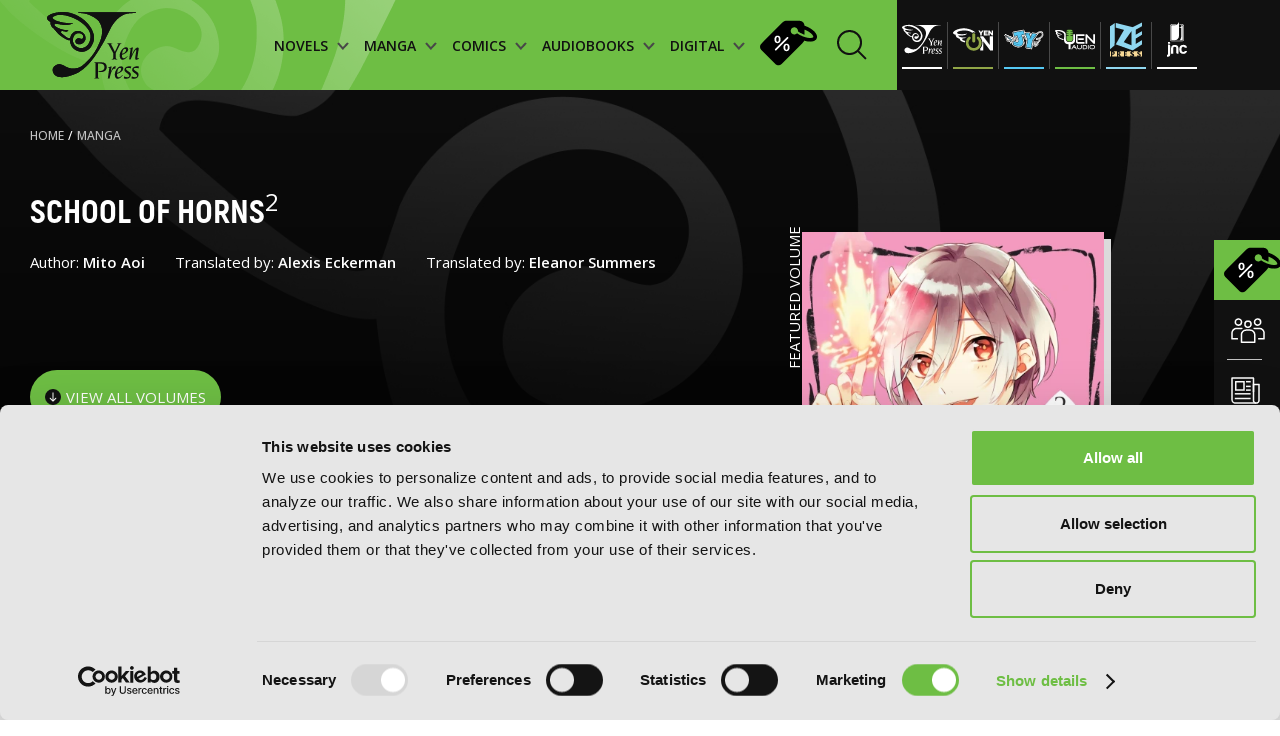

--- FILE ---
content_type: text/html; charset=UTF-8
request_url: https://yenpress.com/series/school-of-horns
body_size: 10900
content:
<!DOCTYPE html>
<html xml:lang="en" lang="en">
	<head>
		<meta charset="utf-8">
		<meta http-equiv="X-UA-Compatible" content="IE=edge">
        <!-- Google Tag Manager -->
        <script type="40e9ab4f7d2f125b30c20c89-text/javascript">
        
            (function(w,d,s,l,i){w[l]=w[l]||[];w[l].push({'gtm.start':
            new Date().getTime(),event:'gtm.js'});var f=d.getElementsByTagName(s)[0],
            j=d.createElement(s),dl=l!='dataLayer'?'&l='+l:'';j.async=true;j.src=
            'https://www.googletagmanager.com/gtm.js?id='+i+dl;f.parentNode.insertBefore(j,f);
            })(window,document,'script','dataLayer','GTM-WZPP3HV');    
        
        </script>
        <!-- End Google Tag Manager -->
		<link rel="shortcut icon" type="image/x-icon" href="/images/favicon.png">

		<!-- meta -->
        <title>School of Horns | Manga | Yen Press</title>
        <meta name="description" content="Though self-conscious at first about his small horns, Eru has been able to open up his heart to his roommate, Rihito. But now, Eru has caught the attention of ">
		<meta name="keywords" content="">
		<meta name="viewport" content="width=device-width, initial-scale=1.0 maximum-scale=1">
		<meta name="apple-mobile-web-app-capable" content="yes">
		<meta property="og:image" content="/images/og-image.jpg">

		<link rel="stylesheet" href="/css/style.css?v=20251031"/>

        <script id="Cookiebot" src="https://consent.cookiebot.com/uc.js" data-cbid="7560650b-9d6d-4092-b1c3-93eb76c43642" type="40e9ab4f7d2f125b30c20c89-text/javascript"></script>
		<script type="40e9ab4f7d2f125b30c20c89-text/javascript">
			var _webroot = '/';
			var _controller = 'Series';
			var _action = 'view';
			var _here = 'https://yenpress.com/series/school-of-horns';
			var _root = '/'; 
			var _language ='en';
			var _base = '/';
            var _elastic = {"url":"https:\/\/enterprise-search.yenpress.com\/","engine":"yenpress","search_key":"search-vhfh3tijxttuxhjjmzgajcd4","user":"elastic"};
		</script>
                    <link rel="canonical" href="/series/school-of-horns">
        		<link rel="preconnect" href="https://fonts.googleapis.com">
		<link rel="preconnect" href="https://fonts.gstatic.com" crossorigin>
		<link href="https://fonts.googleapis.com/css2?family=Open+Sans:wght@400;500;600;700;800&display=swap" rel="stylesheet"> 	
                	</head>
    <body class="">
        <!-- Google Tag Manager (noscript) -->
        <noscript><iframe src="https://www.googletagmanager.com/ns.html?id=GTM-WZPP3HV"
        height="0" width="0" style="display:none;visibility:hidden"></iframe></noscript>
        <!-- End Google Tag Manager (noscript) -->

	    <div class="smooth-scroll" data-scroll-container>

<header class="header prel">
            <!-- imprint pages - add class imrpint-header -->
    <div class="header-menu ">
        <img class="header-bg" src="/images/header/logo-shadow.png" alt="header-bg">
        <!-- imprint pages - add class imprints -->
        <a class="logo" href="/">
            <img class="" src="/images/header/logo.svg" alt="logo">
        </a>
        <!-- imprint pages - add class imprint-header -->
                <!-- imprint pages - add class imprint-header -->
        <nav class="link-holder ">
            <div class="links" style="background-image: url('/images/mobile-menu-bg.jpg')">
                <div class="imprints-mobile-menu">
                    <div class="imprints-side">
                        <a class="imprints" href="/imprint/yp">
                            <img alt="Yen Press" class="b-lazy b-loaded" src="/images/imprints/ul-yp.svg">
                        </a>
                        <a class="imprints" href="/imprint/yen-on">
                            <img alt="Yen On" class="b-lazy b-loaded" src="/images/imprints/ul-yen-on.svg">
                        </a>
                        <a class="imprints" href="/imprint/jy">
                            <img alt="JY" class="b-lazy b-loaded" src="/images/imprints/ul-jy.svg">
                        </a>
                    </div>
                    <div class="imprints-side">
                        <a class="imprints" href="/imprint/yen-audio">
                            <img alt="Yen Audio" class="b-lazy b-loaded" src="/images/imprints/ul-yen-audio.svg">
                        </a>
                        <a class="imprints" href="/imprint/ize">
                            <img alt="Ize Press" class="b-lazy b-loaded" src="/images/imprints/ul-ize.svg">
                        </a>
                        <a class="imprints" href="/imprint/jnc">
                            <img data-src="/images/imprints/ul-jnc.svg" alt="J-Novel Club" class="b-lazy b-error">
                        </a>
                    </div>
                    <p class="upper paragraph white imprint-label">imprints:</p>
                </div>
                                <!--  -->
                
                <ul class="header-ul">
                    <li class="header-li">
                        <a href="/category/light-novels" class="menu-items menu-title">
                            <div>NOVELS
                                <div class="menu-arrow-down">
                                    <svg xmlns="http://www.w3.org/2000/svg" width="12" height="9" viewBox="0 0 12 9" fill="none">
                                        <path d="M1 1L5.82609 6.52174L11 1" stroke="#484848" stroke-width="2"/>
                                    </svg>
                                </div>
                            </div>
                        </a>
                        <!--  -->
                        <div class="dropdown-menu-holder">
                            <img class="dropdown-bg b-lazy" data-src="/images/header/dropdown-background.png" alt="dropdown-bg-novels">
                            <div class="dropdown-menu novels">
                                <div class="menu-filter">
                                    <span class="filter-by-label">FILTER BY:</span>
                                                                            <a href="/genres?category=light-novels&genre=action-and-adventure" class="filter-item">Action and Adventure</a>
                                                                            <a href="/genres?category=light-novels&genre=comedy" class="filter-item">Comedy</a>
                                                                            <a href="/genres?category=light-novels&genre=crime-and-mystery" class="filter-item">Crime and Mystery</a>
                                                                            <a href="/genres?category=light-novels&genre=drama" class="filter-item">Drama</a>
                                                                            <a href="/genres?category=light-novels&genre=fantasy" class="filter-item">Fantasy</a>
                                                                            <a href="/genres?category=light-novels&genre=horror" class="filter-item">Horror</a>
                                                                            <a href="/genres?category=light-novels&genre=lgbtq" class="filter-item">LGBTQ</a>
                                                                            <a href="/genres?category=light-novels&genre=romance" class="filter-item">Romance</a>
                                                                            <a href="/genres?category=light-novels&genre=science-fiction" class="filter-item">Science Fiction</a>
                                                                            <a href="/genres?category=light-novels&genre=slice-of-life" class="filter-item">Slice-of-Life</a>
                                                                            <a href="/genres?category=light-novels&genre=special-interest" class="filter-item">Special Interest</a>
                                                                    </div>
                                <div class="menu-thumbs">
                                    <span class="heading title-55 latest-novels">LATEST NOVELS</span>
                                    <div class="thumb-holder">
                                                                                    <div class="thumb-item">
                                                <a href="/titles/9798400903168-semantic-error-novel-vol-1" class="">
                                                    <img data-src="https://images.yenpress.com/imgs/9798400903168.jpg?w=171&h=257&fit=crop&s=a54a3e3d74b687ed464ef0ada07f2a25" class="b-lazy" alt="Semantic Error (novel), Vol. 1">
                                                </a>
                                                <span class="thumb-title">Semantic Error (novel), Vol. 1 </span>
                                                <span class="date">2026</span>
                                            </div>
                                                                                    <div class="thumb-item">
                                                <a href="/titles/9798855417685-the-world-bows-down-before-my-flames-vol-3-novel" class="">
                                                    <img data-src="https://images.yenpress.com/imgs/9798855417685.jpg?w=171&h=257&fit=crop&v=20250915040002&s=84712a710bae4ec560f0220265d203a2" class="b-lazy" alt="The World Bows Down Before My Flames, Vol. 3 (novel): Healing Magic Hits the Max">
                                                </a>
                                                <span class="thumb-title">The World Bows Down Before My Flames, Vol. 3 (novel): Healing Magic Hits the Max </span>
                                                <span class="date">2026</span>
                                            </div>
                                                                                    <div class="thumb-item">
                                                <a href="/titles/9781718332737-the-brilliant-healer-s-new-life-in-the-shadows-volume-4-light-novel" class="">
                                                    <img data-src="https://images.yenpress.com/imgs/9781718332737.jpg?w=171&h=257&fit=crop&v=20250804040001&s=bae53f844d22fe1d96fb26d7aa6017c9" class="b-lazy" alt="The Brilliant Healer's New Life in the Shadows: Volume 4 (Light Novel)">
                                                </a>
                                                <span class="thumb-title">The Brilliant Healer's New Life in the Shadows: Volume 4 (Light Novel) </span>
                                                <span class="date">2026</span>
                                            </div>
                                                                                    <div class="thumb-item">
                                                <a href="/titles/9781718341821-making-magic-the-sweet-life-of-a-witch-who-knows-an-infinite-mp-loophole-volume-3-light-novel" class="">
                                                    <img data-src="https://images.yenpress.com/imgs/9781718341821.jpg?w=171&h=257&fit=crop&v=20250804040001&s=ba16d07b3782737e13440339e7f445c0" class="b-lazy" alt="Making Magic: The Sweet Life of a Witch Who Knows an Infinite MP Loophole: Volume 3 (Light Novel)">
                                                </a>
                                                <span class="thumb-title">Making Magic: The Sweet Life of a Witch Who Knows an Infinite MP Loophole: Volume 3 (Light Novel) </span>
                                                <span class="date">2026</span>
                                            </div>
                                                                                    <div class="thumb-item">
                                                <a href="/titles/9781718371996-i-shall-survive-using-potions-volume-10-light-novel" class="">
                                                    <img data-src="https://images.yenpress.com/imgs/9781718371996.jpg?w=171&h=257&fit=crop&v=20250804040001&s=4b2a14abc06d17e6f4aa18071ca9e66b" class="b-lazy" alt="I Shall Survive Using Potions! Volume 10 (Light Novel)">
                                                </a>
                                                <span class="thumb-title">I Shall Survive Using Potions! Volume 10 (Light Novel) </span>
                                                <span class="date">2026</span>
                                            </div>
                                                                            </div>
                                </div>
                                <div class="browse-by-holder">
                                    <div class="browse-by">
                                        <span class="browse-by-heading filter-by-label">BROWSE BY:</span>
                                        <a class="category-item" href="/category/light-novels/all/series">SERIES</a>
                                                                                <a class="category-item" href="/category/light-novels#genres">GENRE</a>
                                    </div>
                                </div>
                            </div>
                        </div>
                    </li>
                    <li class="header-li">
                        <a href="/category/manga" class="menu-items menu-title">
                            <div>MANGA
                                <div class="menu-arrow-down">
                                    <svg xmlns="http://www.w3.org/2000/svg" width="12" height="9" viewBox="0 0 12 9" fill="none">
                                        <path d="M1 1L5.82609 6.52174L11 1" stroke="#484848" stroke-width="2"/>
                                    </svg>
                                </div>
                            </div>
                        </a>
                        <!--  -->
                        <div class="dropdown-menu-holder">
                            <img class="dropdown-bg b-lazy" data-src="/images/header/dropdown-background.png" alt="dropdown-bg-manga">
                            <div class="dropdown-menu manga">
                                <div class="menu-filter">
                                    <span class="filter-by-label">FILTER BY:</span>
                                                                            <a href="/genres?category=manga&genre=action-and-adventure" class="filter-item">Action and Adventure</a>
                                                                            <a href="/genres?category=manga&genre=comedy" class="filter-item">Comedy</a>
                                                                            <a href="/genres?category=manga&genre=crime-and-mystery" class="filter-item">Crime and Mystery</a>
                                                                            <a href="/genres?category=manga&genre=drama" class="filter-item">Drama</a>
                                                                            <a href="/genres?category=manga&genre=fantasy" class="filter-item">Fantasy</a>
                                                                            <a href="/genres?category=manga&genre=horror" class="filter-item">Horror</a>
                                                                            <a href="/genres?category=manga&genre=lgbtq" class="filter-item">LGBTQ</a>
                                                                            <a href="/genres?category=manga&genre=romance" class="filter-item">Romance</a>
                                                                            <a href="/genres?category=manga&genre=science-fiction" class="filter-item">Science Fiction</a>
                                                                            <a href="/genres?category=manga&genre=slice-of-life" class="filter-item">Slice-of-Life</a>
                                                                            <a href="/genres?category=manga&genre=special-interest" class="filter-item">Special Interest</a>
                                                                    </div>
                                <div class="menu-thumbs">
                                    <span class="heading title-55 latest-novels">LATEST MANGA</span>
                                    <div class="thumb-holder">
                                                                            <div class="thumb-item">
                                            <a href="/titles/9798855420272-heterogenia-linguistico-vol-6" class="">
                                                <img data-src="https://images.yenpress.com/imgs/9798855420272.jpg?w=171&h=257&fit=crop&v=20250915040001&s=3358946257a49eec5ed35e0172baa4b9" alt="Heterogenia Linguistico, Vol. 6" class="b-lazy">
                                            </a>
                                            <span class="thumb-title">Heterogenia Linguistico, Vol. 6 </span>
                                            <span class="date">2026</span>
                                        </div>
                                                                            <div class="thumb-item">
                                            <a href="/titles/9798855424386-hakumei-mikochi-tiny-little-life-in-the-woods-vol-13" class="">
                                                <img data-src="https://images.yenpress.com/imgs/9798855424386.jpg?w=171&h=257&fit=crop&s=9967b908042118e09696bf8538fb775f" alt="Hakumei & Mikochi: Tiny Little Life in the Woods, Vol. 13" class="b-lazy">
                                            </a>
                                            <span class="thumb-title">Hakumei & Mikochi: Tiny Little Life in the Woods, Vol. 13 </span>
                                            <span class="date">2026</span>
                                        </div>
                                                                            <div class="thumb-item">
                                            <a href="/titles/9798855420517-the-maid-i-hired-recently-is-mysterious-vol-8" class="">
                                                <img data-src="https://images.yenpress.com/imgs/9798855420517.jpg?w=171&h=257&fit=crop&v=20250825040002&s=cd4a2d7aff5bb94a00454fe93e87304c" alt="The Maid I Hired Recently Is Mysterious, Vol. 8" class="b-lazy">
                                            </a>
                                            <span class="thumb-title">The Maid I Hired Recently Is Mysterious, Vol. 8 </span>
                                            <span class="date">2026</span>
                                        </div>
                                                                            <div class="thumb-item">
                                            <a href="/titles/9798855408942-double-the-trouble-twice-as-nice-vol-2" class="">
                                                <img data-src="https://images.yenpress.com/imgs/9798855408942.jpg?w=171&h=257&fit=crop&s=e5300badded646d94018627408e0e6c7" alt="Double the Trouble, Twice as Nice, Vol. 2" class="b-lazy">
                                            </a>
                                            <span class="thumb-title">Double the Trouble, Twice as Nice, Vol. 2 </span>
                                            <span class="date">2026</span>
                                        </div>
                                                                            <div class="thumb-item">
                                            <a href="/titles/9798855403473-shadows-house-vol-10" class="">
                                                <img data-src="https://images.yenpress.com/imgs/9798855403473.jpg?w=171&h=257&fit=crop&v=20250915040002&s=2e227cdd403dd21deaee139306c97f0b" alt="Shadows House, Vol. 10" class="b-lazy">
                                            </a>
                                            <span class="thumb-title">Shadows House, Vol. 10 </span>
                                            <span class="date">2026</span>
                                        </div>
                                                                    </div>
                                </div>
                                <div class="browse-by-holder">
                                    <div class="browse-by">
                                        <span class="browse-by-heading filter-by-label">BROWSE BY:</span>
                                        <a class="category-item" href="/category/manga/all/series">SERIES</a>
                                                                                <a class="category-item" href="/category/manga#genres">GENRE</a>
                                    </div>
                                </div>
                            </div>
                        </div>
                    </li>
                    <li class="header-li">
                        <a href="/category/comics" class="menu-items menu-title">
                            <div>COMICS
                                <div class="menu-arrow-down">
                                    <svg xmlns="http://www.w3.org/2000/svg" width="12" height="9" viewBox="0 0 12 9" fill="none">
                                        <path d="M1 1L5.82609 6.52174L11 1" stroke="#484848" stroke-width="2"/>
                                    </svg>
                                </div>
                            </div>
                        </a>
                        <!--  -->
                        <div class="dropdown-menu-holder">
                            <img class="dropdown-bg b-lazy" data-src="/images/header/dropdown-background.png" alt="dropdown-bg-comics">
                            <div class="dropdown-menu manga">
                                <div class="menu-filter">
                                    <span class="filter-by-label">FILTER BY:</span>
                                                                            <a href="/genres?category=comics&genre=action-and-adventure" class="filter-item">Action and Adventure</a>
                                                                            <a href="/genres?category=comics&genre=comedy" class="filter-item">Comedy</a>
                                                                            <a href="/genres?category=comics&genre=crime-and-mystery" class="filter-item">Crime and Mystery</a>
                                                                            <a href="/genres?category=comics&genre=drama" class="filter-item">Drama</a>
                                                                            <a href="/genres?category=comics&genre=fantasy" class="filter-item">Fantasy</a>
                                                                            <a href="/genres?category=comics&genre=horror" class="filter-item">Horror</a>
                                                                            <a href="/genres?category=comics&genre=lgbtq" class="filter-item">LGBTQ</a>
                                                                            <a href="/genres?category=comics&genre=media-tie-ins" class="filter-item">Media Tie-ins</a>
                                                                            <a href="/genres?category=comics&genre=romance" class="filter-item">Romance</a>
                                                                            <a href="/genres?category=comics&genre=science-fiction" class="filter-item">Science Fiction</a>
                                                                            <a href="/genres?category=comics&genre=slice-of-life" class="filter-item">Slice-of-Life</a>
                                                                            <a href="/genres?category=comics&genre=special-interest" class="filter-item">Special Interest</a>
                                                                    </div>
                                <div class="menu-thumbs">
                                    <span class="heading title-55 latest-novels">LATEST COMICS</span>
                                    <div class="thumb-holder">
                                                                                    <a href="/titles/9798400904684-beware-the-villainess-vol-6" class="">
                                                <div class="thumb-item">
                                                    <img
                                                        data-src="https://images.yenpress.com/imgs/9798400904684.jpg?w=171&h=257&fit=crop&v=20251006050001&s=0e6adea116ad64ff08b3b3b8f462f8e0" class="b-lazy" alt="Beware the Villainess!, Vol. 6">
                                                    <span class="thumb-title">Beware the Villainess!, Vol. 6 </span>
                                                    <span class="date">2026</span>
                                                </div>
                                            </a>
                                                                                    <a href="/titles/9798400904530-revenge-of-the-baskerville-bloodhound-vol-1" class="">
                                                <div class="thumb-item">
                                                    <img
                                                        data-src="https://images.yenpress.com/imgs/9798400904530.jpg?w=171&h=257&fit=crop&s=de0912569469071ca9882988b745441c" class="b-lazy" alt="Revenge of the Baskerville Bloodhound, Vol. 1">
                                                    <span class="thumb-title">Revenge of the Baskerville Bloodhound, Vol. 1 </span>
                                                    <span class="date">2026</span>
                                                </div>
                                            </a>
                                                                                    <a href="/titles/9798400904516-the-world-after-the-fall-vol-12" class="">
                                                <div class="thumb-item">
                                                    <img
                                                        data-src="https://images.yenpress.com/imgs/9798400904516.jpg?w=171&h=257&fit=crop&s=9f3103ee4bf6bdcd177a3d9b138d6ec5" class="b-lazy" alt="The World After the Fall, Vol. 12">
                                                    <span class="thumb-title">The World After the Fall, Vol. 12 </span>
                                                    <span class="date">2026</span>
                                                </div>
                                            </a>
                                                                                    <a href="/titles/9798400904486-overgeared-vol-9" class="">
                                                <div class="thumb-item">
                                                    <img
                                                        data-src="https://images.yenpress.com/imgs/9798400904486.jpg?w=171&h=257&fit=crop&s=2142c06e68f57fc9f59f2f36f5942e65" class="b-lazy" alt="Overgeared, Vol. 9">
                                                    <span class="thumb-title">Overgeared, Vol. 9 </span>
                                                    <span class="date">2026</span>
                                                </div>
                                            </a>
                                                                                    <a href="/titles/9798400904387-not-sew-wicked-stepmom-vol-8" class="">
                                                <div class="thumb-item">
                                                    <img
                                                        data-src="https://images.yenpress.com/imgs/9798400904387.jpg?w=171&h=257&fit=crop&s=7c7f2240c2f194bc1d9846a6798ad1f5" class="b-lazy" alt="Not-Sew-Wicked Stepmom, Vol. 8">
                                                    <span class="thumb-title">Not-Sew-Wicked Stepmom, Vol. 8 </span>
                                                    <span class="date">2026</span>
                                                </div>
                                            </a>
                                                                            </div>
                                </div>
                                <div class="browse-by-holder">
                                    <div class="browse-by">
                                        <span class="browse-by-heading filter-by-label">BROWSE BY:</span>
                                        <a class="category-item" href="/category/comics/all/series">SERIES</a>
                                                                                <a class="category-item" href="/category/comics#genres">GENRE</a>
                                    </div>
                                </div>
                            </div>
                        </div>
                    </li>
                    <li class="header-li">
                        <a href="/category/audio-books" class="menu-items menu-title">
                            <div>AUDIOBOOKS
                                <div class="menu-arrow-down">
                                    <svg xmlns="http://www.w3.org/2000/svg" width="12" height="9" viewBox="0 0 12 9" fill="none">
                                        <path d="M1 1L5.82609 6.52174L11 1" stroke="#484848" stroke-width="2"/>
                                    </svg>
                                </div>
                            </div>
                        </a>
                        <!--  -->
                        <div class="dropdown-menu-holder">
                            <img class="dropdown-bg b-lazy" data-src="/images/header/dropdown-background.png" alt="dropdown-bg-audio">
                            <div class="dropdown-menu manga">
                                <div class="menu-filter">
                                    <span class="filter-by-label">FILTER BY:</span>
                                                                            <a href="/genres?category=audio-books&genre=action-and-adventure" class="filter-item">Action and Adventure</a>
                                                                            <a href="/genres?category=audio-books&genre=comedy" class="filter-item">Comedy</a>
                                                                            <a href="/genres?category=audio-books&genre=crime-and-mystery" class="filter-item">Crime and Mystery</a>
                                                                            <a href="/genres?category=audio-books&genre=drama" class="filter-item">Drama</a>
                                                                            <a href="/genres?category=audio-books&genre=fantasy" class="filter-item">Fantasy</a>
                                                                            <a href="/genres?category=audio-books&genre=horror" class="filter-item">Horror</a>
                                                                            <a href="/genres?category=audio-books&genre=lgbtq" class="filter-item">LGBTQ</a>
                                                                            <a href="/genres?category=audio-books&genre=romance" class="filter-item">Romance</a>
                                                                            <a href="/genres?category=audio-books&genre=science-fiction" class="filter-item">Science Fiction</a>
                                                                            <a href="/genres?category=audio-books&genre=slice-of-life" class="filter-item">Slice-of-Life</a>
                                                                            <a href="/genres?category=audio-books&genre=special-interest" class="filter-item">Special Interest</a>
                                                                    </div>
                                <div class="menu-thumbs">
                                    <span class="heading title-55 latest-novels">LATEST AUDIOBOOKS</span>
                                    <div class="thumb-holder">
                                                                                    <a href="/titles/9798400903182-semantic-error-novel-vol-1" class="">
                                                <div class="thumb-item">
                                                    <img
                                                        data-src="https://images.yenpress.com/imgs/9798400903182.jpg?w=171&h=171&fit=crop&type=series&s=0678dd864a37774d1c723ef868adee6c" class="b-lazy" alt="Semantic Error (novel), Vol. 1">
                                                    <span class="thumb-title">Semantic Error (novel), Vol. 1 </span>
                                                    <span class="date">2026</span>
                                                </div>
                                            </a>
                                                                                    <a href="/titles/9798855428100-i-got-a-cheat-skill-in-another-world-and-became-unrivaled-in-the-real-world-too-vol-2" class="">
                                                <div class="thumb-item">
                                                    <img
                                                        data-src="https://images.yenpress.com/imgs/9798855428100.jpg?w=171&h=171&fit=crop&type=series&s=6b6317828a59f58f319c44f4bd160369" class="b-lazy" alt="I Got a Cheat Skill in Another World and Became Unrivaled in the Real World, Too, Vol. 2">
                                                    <span class="thumb-title">I Got a Cheat Skill in Another World and Became Unrivaled in the Real World, Too, Vol. 2 </span>
                                                    <span class="date">2026</span>
                                                </div>
                                            </a>
                                                                                    <a href="/titles/9798855422115-so-i-m-a-spider-so-what-vol-15" class="">
                                                <div class="thumb-item">
                                                    <img
                                                        data-src="https://images.yenpress.com/imgs/9798855422115.jpg?w=171&h=171&fit=crop&type=series&v=20260104000004&s=8c9263ee8a58327be9d02c4ca4b6f23e" class="b-lazy" alt="So I'm a Spider, So What?, Vol. 15">
                                                    <span class="thumb-title">So I'm a Spider, So What?, Vol. 15 </span>
                                                    <span class="date">2026</span>
                                                </div>
                                            </a>
                                                                                    <a href="/titles/9781975394233-reign-of-the-seven-spellblades-vol-8" class="">
                                                <div class="thumb-item">
                                                    <img
                                                        data-src="https://images.yenpress.com/imgs/9781975394233.jpg?w=171&h=171&fit=crop&type=series&s=9d552cdf00e928820d2055f53803aecc" class="b-lazy" alt="Reign of the Seven Spellblades, Vol. 8">
                                                    <span class="thumb-title">Reign of the Seven Spellblades, Vol. 8 </span>
                                                    <span class="date">2026</span>
                                                </div>
                                            </a>
                                                                                    <a href="/titles/9798855428001-if-the-villainess-and-villain-met-and-fell-in-love-vol-2" class="">
                                                <div class="thumb-item">
                                                    <img
                                                        data-src="https://images.yenpress.com/imgs/9798855428001.jpg?w=171&h=171&fit=crop&type=series&v=20260104000004&s=9432ee7cc8900e3d518900382429b182" class="b-lazy" alt="If the Villainess and Villain Met and Fell in Love, Vol. 2">
                                                    <span class="thumb-title">If the Villainess and Villain Met and Fell in Love, Vol. 2 </span>
                                                    <span class="date">2026</span>
                                                </div>
                                            </a>
                                                                            </div>
                                </div>
                                <div class="browse-by-holder">
                                    <div class="browse-by">
                                        <span class="browse-by-heading filter-by-label">BROWSE BY:</span>
                                        <a class="category-item" href="/category/audio-books/all/series">SERIES</a>
                                                                                <a class="category-item" href="/category/audio-books#genres">GENRE</a>
                                    </div>
                                </div>
                            </div>
                        </div>
                    </li>
                    <li class="header-li">
                        <a href="/category/digital-ebooks" class="menu-items menu-title">
                            <div>DIGITAL
                                <div class="menu-arrow-down">
                                    <svg xmlns="http://www.w3.org/2000/svg" width="12" height="9" viewBox="0 0 12 9" fill="none">
                                        <path d="M1 1L5.82609 6.52174L11 1" stroke="#484848" stroke-width="2"/>
                                    </svg>
                                </div>
                            </div>
                        </a>
                        <!--  -->
                        <div class="dropdown-menu-holder">
                            <img class="dropdown-bg b-lazy" data-src="/images/header/dropdown-background.png" alt="dropdown-bg-digital">
                            <div class="dropdown-menu manga">
                                <div class="menu-filter">
                                    <span class="filter-by-label">FILTER BY:</span>
                                                                            <a href="/genres?category=digital-ebooks&genre=action-and-adventure" class="filter-item">Action and Adventure</a>
                                                                            <a href="/genres?category=digital-ebooks&genre=comedy" class="filter-item">Comedy</a>
                                                                            <a href="/genres?category=digital-ebooks&genre=crime-and-mystery" class="filter-item">Crime and Mystery</a>
                                                                            <a href="/genres?category=digital-ebooks&genre=drama" class="filter-item">Drama</a>
                                                                            <a href="/genres?category=digital-ebooks&genre=fantasy" class="filter-item">Fantasy</a>
                                                                            <a href="/genres?category=digital-ebooks&genre=horror" class="filter-item">Horror</a>
                                                                            <a href="/genres?category=digital-ebooks&genre=lgbtq" class="filter-item">LGBTQ</a>
                                                                            <a href="/genres?category=digital-ebooks&genre=romance" class="filter-item">Romance</a>
                                                                            <a href="/genres?category=digital-ebooks&genre=science-fiction" class="filter-item">Science Fiction</a>
                                                                            <a href="/genres?category=digital-ebooks&genre=slice-of-life" class="filter-item">Slice-of-Life</a>
                                                                            <a href="/genres?category=digital-ebooks&genre=special-interest" class="filter-item">Special Interest</a>
                                                                    </div>
                                <div class="menu-thumbs">
                                    <span class="heading title-55 latest-novels">LATEST DIGITAL</span>
                                    <div class="thumb-holder">
                                                                                    <a href="/titles/9798855440829-the-summer-hikaru-died-chapter-43-2" class="">
                                                <div class="thumb-item">
                                                    <img
                                                        data-src="https://images.yenpress.com/imgs/9798855440829.jpg?w=171&h=257&fit=crop&s=9c3d0eee44c929ca52871ee899839d6a" class="b-lazy" alt="The Summer Hikaru Died, Chapter 43.2">
                                                    <span class="thumb-title">The Summer Hikaru Died, Chapter 43.2 </span>
                                                    <span class="date">2026</span>
                                                </div>
                                            </a>
                                                                                    <a href="/titles/9798855414158-the-ragnarok-system-of-the-desperate-reincarnated-demon-lord-and-the-seven-aggressive-maidens-vol-2" class="">
                                                <div class="thumb-item">
                                                    <img
                                                        data-src="https://images.yenpress.com/imgs/9798855414158.jpg?w=171&h=257&fit=crop&s=f6d75a77a24e1cb51f8c78ec4678a9b1" class="b-lazy" alt="The Ragnarok System of the Desperate Reincarnated Demon Lord and the Seven Aggressive Maidens, Vol. 2">
                                                    <span class="thumb-title">The Ragnarok System of the Desperate Reincarnated Demon Lord and the Seven Aggressive Maidens, Vol. 2 </span>
                                                    <span class="date">2026</span>
                                                </div>
                                            </a>
                                                                                    <a href="/titles/9798855421002-bride-of-the-barrier-master-vol-5-manga" class="">
                                                <div class="thumb-item">
                                                    <img
                                                        data-src="https://images.yenpress.com/imgs/9798855421002.jpg?w=171&h=257&fit=crop&s=538affd5def82a1bb1ed0459f06a79ca" class="b-lazy" alt="Bride of the Barrier Master, Vol. 5 (manga)">
                                                    <span class="thumb-title">Bride of the Barrier Master, Vol. 5 (manga) </span>
                                                    <span class="date">2026</span>
                                                </div>
                                            </a>
                                                                                    <a href="/titles/9798855424089-maiden-of-the-needle-vol-5-manga" class="">
                                                <div class="thumb-item">
                                                    <img
                                                        data-src="https://images.yenpress.com/imgs/9798855424089.jpg?w=171&h=257&fit=crop&s=f248eae953c58f9d4e7d7e3a2ba5bc00" class="b-lazy" alt="Maiden of the Needle, Vol. 5 (manga)">
                                                    <span class="thumb-title">Maiden of the Needle, Vol. 5 (manga) </span>
                                                    <span class="date">2026</span>
                                                </div>
                                            </a>
                                                                                    <a href="/titles/9798855416107-the-girl-i-saved-on-the-train-turned-out-to-be-my-childhood-friend-vol-10-manga" class="">
                                                <div class="thumb-item">
                                                    <img
                                                        data-src="https://images.yenpress.com/imgs/9798855416107.jpg?w=171&h=257&fit=crop&s=5022fc528559e5e33f24cac5dea4773a" class="b-lazy" alt="The Girl I Saved on the Train Turned Out to Be My Childhood Friend, Vol. 10 (manga)">
                                                    <span class="thumb-title">The Girl I Saved on the Train Turned Out to Be My Childhood Friend, Vol. 10 (manga) </span>
                                                    <span class="date">2026</span>
                                                </div>
                                            </a>
                                                                            </div>
                                </div>
                                <div class="browse-by-holder">
                                    <div class="browse-by">
                                        <span class="browse-by-heading filter-by-label">BROWSE BY:</span>
                                        <a class="category-item" href="/category/digital-ebooks/all/series">SERIES</a>
                                                                                <a class="category-item" href="/category/digital-ebooks">GENRE</a>
                                    </div>
                                </div>
                            </div>
                        </div>
                    </li>
                </ul>
                <a href="/store-sales" class="store-sales-header"><img src="/images/icons/store-sales-black.svg"
                    alt="Store sales">
                </a>
        
                <!--  -->
                                <!--  -->
                <div class="widget-holder mobile-res"> 
                    <a href="/community" class="widget-row">
                        <img src="/images/icons/widget1-white.svg" alt="yp community mobile">
                        <p class="widget-txt">YP Community</p>
                    </a>
                    <!--  -->
                    <a href="/news" class="widget-row">
                        <img src="/images/icons/widget2-white.svg" alt="yp news mobile">
                        <p class="widget-txt">YP News</p>
                    </a>
                    <!--  -->
                    <a href="/calendar" class="widget-row">
                        <img src="/images/icons/widget3-white.svg" alt="yp calendar mobile">
                        <p class="widget-txt">YP Calendar</p>
                    </a>
                    <a href="/store-sales" class="widget-row green">
                        <img src="/images/icons/store-sales-black.svg" alt="yp store-sales mobile" class="store-sales-mobile">
                        <p class="widget-txt">Store sales</p>
                    </a>
                </div>
                <!--  -->
                <div class="mobile-header-bottom">
                    <div class="privacy-links center">
                        <a href="/terms-and-conditions">Terms of Use</a>
                        <a href="/privacy-policy">Privacy Policy</a>
						<a href="/accessibility-statement">Accessibility Statement</a>
                    </div>
                    <div class="copy center">
                        <p>Copyright © <script type="40e9ab4f7d2f125b30c20c89-text/javascript">document.write(new Date().getFullYear());</script> YenPress</p>
                    </div>
                </div>
            </div>
                                    <a href="/search" class="search-holder m-right-10">
                <div class="header-search-form">
                    <span class="search-text">Search by</span>
                    <!-- <label class="search-input-name">Search by</label>
<input id="search" name="search" type="text" class="search-input-header" placeholder="Search by"> -->
                </div>
                <svg class="m-right-10 search-icon" width="30" height="30" viewBox="0 0 30 30" fill="none" xmlns="http://www.w3.org/2000/svg">
                    <path d="M12.5294 24.0587C18.8969 24.0587 24.0587 18.8969 24.0587 12.5294C24.0587 6.16187 18.8969 1 12.5294 1C6.16187 1 1 6.16187 1 12.5294C1 18.8969 6.16187 24.0587 12.5294 24.0587Z" stroke="#111111" stroke-width="2" stroke-miterlimit="10"/>
                    <path d="M20.7656 20.7646L29.0009 28.9999" stroke="#111111" stroke-width="2" stroke-miterlimit="10"/>
                </svg>
            </a>
                    </nav>
    </div>
    <div class="imprints-side">
        <div class="imprints-holder">
                            <a class="imprints yp prel" href="/imprint/yp">
                    <img class="yp" src="/images/imprints/yp.svg" alt="Yen Press">
                </a>
                            <a class="imprints yen-on prel" href="/imprint/yen-on">
                    <img class="yen-on" src="/images/imprints/yen-on.svg" alt="Yen On">
                </a>
                            <a class="imprints jy prel" href="/imprint/jy">
                    <img class="jy" src="/images/imprints/jy.svg" alt="JY">
                </a>
                            <a class="imprints yen-audio prel" href="/imprint/yen-audio">
                    <img class="yen-audio" src="/images/imprints/yen-audio.svg" alt="Yen Audio">
                </a>
                            <a class="imprints ize prel" href="/imprint/ize">
                    <img class="ize" src="/images/imprints/ize.svg" alt="Ize Press">
                </a>
                            <a class="imprints jnc prel" href="/imprint/jnc">
                    <img class="jnc" src="/images/imprints/jnc.svg" alt="J-Novel Club">
                </a>
                    </div>
    </div>
    <div class="hamburger">
        <span></span>
        <span></span>
        <span></span>
        <p class="hamburger-txt">Menu</p>
    </div>
</header>
<!--  -->


<div class="widget-holder">
    <div class="widget-row green">
        <img src="/images/icons/store-sales-black.svg" alt="yp store-sales">
        <a href="/store-sales" class="widget-txt">Store sales</a>
    </div>
    <!--  -->
    <div  class="widget-row">
        <img src="/images/icons/widget1-white.svg" alt="yp community">
        <a href="/community" class="widget-txt">YP Community</a>
    </div>
    <!--  -->
    <div  class="widget-row">
        <img src="/images/icons/widget2-white.svg" alt="yp news">
        <a href="/news" class="widget-txt">YP News</a>
    </div>
    <!--  -->
    <div class="widget-row">
        <img src="/images/icons/widget3-white.svg" alt="yp calendar">
        <a href="/calendar" class="widget-txt">YP Calendar</a>
    </div>
</div>

<div class="header-pad"></div>


<div data-wrapper-main-content="true"><div class="series-page">
    <section class="series-heading prel ov-hidden fade-in-container">
                                                                        
                <div class="heading-bg b-lazy" data-src="/images/hero/default-hero.jpg" data-src-mobile="/images/hero/default-hero.jpg"></div>
        <div class="wrapper-1595">
            <div class="heading-content prel">
                <div class="breadcrumbs white fade-el desktop-only">
                    <a href="/">Home</a>
                                        <span class="active">/</span>
                    <a href="/category/manga">Manga</a>
                                    </div>
                <h1 class="heading title-62 title-50 upper white desktop-only fade-el">School of Horns<sup rel="nofollow">2</sup></h1>
                <div class="story-details desktop-only fade-el">
                                            <p class="paragraph fs-15 white">Author: <span>Mito Aoi</span></p>
                                            <p class="paragraph fs-15 white">Translated by: <span>Alexis Eckerman</span></p>
                                            <p class="paragraph fs-15 white">Translated by: <span>Eleanor Summers</span></p>
                                    </div>
                <div class="heading-btns-group desktop-only fade-el">
                    <a href="" class="main-btn series-btn white-hover volumes"><span> <img src="/images/icons/show-more.svg" alt="down arrow"> View all volumes</span></a>
                                    </div>
            </div>
        </div>
    </section>
    <section class="content-heading fade-in-container">
        <div class="wrapper-1595 f0">
            <div class="breadcrumbs fade-el mobile-only">
                <a href="/">Home</a>
            </div>
            <h1 class="heading title-62 upper mobile-only fade-el">School of Horns<sup>2</sup></h1>
            <div class="story-details mobile-only fade-el">
                                    <p class="paragraph fs-14">Author: <span>Mito Aoi</span></p>
                                    <p class="paragraph fs-14">Translated by: <span>Alexis Eckerman</span></p>
                                    <p class="paragraph fs-14">Translated by: <span>Eleanor Summers</span></p>
                            </div>
            <div class="content-heading-txt">
                <h2 class="heading title-36 upper fade-el"></h2>
                <p class="paragraph fs-16 fade-el">Though self-conscious at first about his small horns, Eru has been able to open up his heart to his roommate, Rihito. But now, Eru has caught the attention of Rihito's genius and dangerous cousin, Haruto - who's trying to make Eru his servant?!</p>
                <div class="social-share fade-el">
                    <p class="select-label">SHARE: </p>
                    <a href="" class="follow-item black bigger fb-share">
                        <img src="/images/icons/fb.svg" alt="facebook">
                    </a>
                    <a href="" class="follow-item black bigger twitter-share">
                        <img src="/images/icons/twitter.svg" alt="facebook">
                    </a>
                </div>
            </div>
            <!--  -->
            <div class="series-cover fade-el">
                <a href="/titles/9781975302832-school-of-horns-vol-2" class="series-cover-img block open-preview">
                    <div class="vert-label">FEATURED VOLUME</div>
                    <img class="img-box-shadow b-lazy" data-src="https://images.yenpress.com/imgs/9781975302832.jpg?w=408&h=612&type=books&s=dddeedef3869e71267abf77103ec4f52" alt="series cover">
                </a>
                <p class="paragraph fs-16"><span>School of Horns, Vol. 2</span></p>
                <div class="heading-btns-group mobile-only">
                    <a href="" class="main-btn series-btn white-hover volumes"><span> <img src="/images/icons/show-more.svg" alt="down arrow"> View all volumes</span></a>
                                    </div>
            </div>
        </div>
    </section>
    
    <section class="fade-in-container">
        <div class="wrapper-1595">
            <!--  -->
                    </div>
    </section>
    <!--  -->
                <!--  -->
    <section class="category-thumbs fade-in-container" id="volumes-list">
        <div class="wrapper-1595">
                        <h3 class="heading title-62 upper fade-el">School of Horns Volumes</h3>
            <div class="category-thumbs-holder f0 show-more-container cat-append">
                 
    <div class="inline_block col-d-20 col-t-33 col-m-100 four-swiper-item fade-el">
        <a href="/titles/9781975302832-school-of-horns-vol-2" class="hovered-shadow">
            <img class="four-swiper-img img-box-shadow b-lazy" src="https://images.yenpress.com/imgs/9781975302832.jpg?w=285&h=422&type=books&s=558b570e756be28d40c52a5d376e4371" alt="School of Horns, Vol. 2">
            <p class="paragraph"><span>School of Horns, Vol. 2</span></p>
        </a>
    </div>
 
    <div class="inline_block col-d-20 col-t-33 col-m-100 four-swiper-item fade-el">
        <a href="/titles/9781975353384-school-of-horns-vol-1" class="hovered-shadow">
            <img class="four-swiper-img img-box-shadow b-lazy" src="https://images.yenpress.com/imgs/9781975353384.jpg?w=285&h=422&type=books&s=665eaa754fcb333a2af21b72d5a95c15" alt="School of Horns, Vol. 1">
            <p class="paragraph"><span>School of Horns, Vol. 1</span></p>
        </a>
    </div>
                <!--  -->
                <div class="back-to-top">
                    <img src="/images/icons/arrow.svg" alt="">
                    <p class="paragraph fs-12 upper center">back <br> to top</p>
                </div>
            </div>
        </div>
    </section>
    <!--  -->
        <div class="featured-news-holder fade-in-container" style="background-image: url('/images/feat-news-deco.png')">
        <div class="wrapper-1595">

            <div class="featured-news f0 ov-hidden">
                                                        <div class="feat-news-img">
                        <img src="https://yenpress.com/uploads/NYCC-25-wrap-up.jpg" alt="">
                        <!-- <img src="/images/news-list1.jpg" alt=""> -->
                    </div>
                                <div class="feat-news-inner-txt prel">
                    <div class="tag-label upper fade-el white">Featured article</div>
                                        <p class="paragraph fs-14 upper fade-el white">Posted Oct 13, 2025 by Ingrid  Lorenzi</p>
                    <h3 class="heading title-55 fade-el white">Announcement Recap from NYCC 2025</h3>
                    <p class="paragraph fs-16 fade-el white">If you couldn't join us at New York Comic Con 2025, or missed our announcements on social media, here's a quick recap of the new titles joining our lineup!</p>
                    <a href="/news/announcement-recap-from-nycc-2025"
                        class="view-link fade-el white"><img data-src="/images/icons/see.svg" alt="eye" class="b-lazy"><span>Read
                            more</span></a>
                </div>
            </div>
        </div>
    </div>
        <!--  -->
        <!--  -->
        <!--  -->
    <section class="newsletter-section fade-in-container">
    <div class="wrapper-1595">
        <div class="newsletter-holder f0 prel">
            <img class="newsletter-deco" src="/images/newsletter-deco.png" alt="deco">
            <div class="inline_block col-d-50 col-t-100 col-m-100">
                <h3 class="heading-newsletter-section splitByChars">Get the <span>latest news</span></h3>
            </div>
            <!--  -->
            <div class="inline_block col-d-50 col-t-100 col-m-100">
                <p class="paragraph white fs-15 fade-el">You will never miss updates if you subscribe to our newsletter.</p>
                <form action="/newsletter" method="POST" id="newsletter-form">
                                    <input type="hidden" name="_csrfToken" value="lExhGihwEZpbcNWwIUvg2/lZtn0q36e+X0ndRb4uOtTzDy4BQVYbpCYPKO3ghlrFEyXpymXMOe0mYYyHNIbaV66BlUg76HG2zmuPTU/mxoY8fLgk30oMtcc3Gzh5ZyrBR2pK1IG1afFyQ93zVvRYiw==" />
                                    <div class="newsletter-section-form fade-el">
                        <div class="nl-section-field field-holder prel">
                            <input type="email" class="newsletter-block-input" name="newsletter_email" id="newsletter_email" placeholder="Enter your email address">
                            <div class="error-subscr"></div>
							<div class="success-subscr">Thank you for subscribing</div>
                        </div>
                        <div class="nl-section-btn">
                            <a href="" class="main-btn white-hover" id="newsletter-submit"><span>Sign up</span></a>
                        </div>
                    </div>
                </form>
            </div>
        </div>
    </div>
</section></div></div>


<footer data-scroll-section>
    	<div class="footer-socials center fade-in-container">
		<h2 class="heading subtitle-25 upper fade-el">Yen Press on Social Media</h2>
		<div class="socials-holder fade-el">
			<a href="https://www.facebook.com/yenpress?fref=ts" class="social-icon" target="_blank">
				<img src="/images/icons/fb.svg" alt="facebook">
			</a>
			<!--  -->
									<a href="https://twitter.com/yenpress" class="social-icon" target="_blank">
				<img src="/images/icons/twitter.svg" alt="twitter">
			</a>
			<!--  -->
			<a href="https://www.instagram.com/yenpress/" class="social-icon" target="_blank">
				<img src="/images/icons/ig.svg" alt="instagram">
			</a>
			<!--  -->
		</div>
		<div class="footer-link-btns fade-el">
								</div>
	</div>
	<!--  -->
    	<div class="footer-main-holder prel">
		<img class="deco-abs b-lazy" data-src="/images/icons/footer-deco-logo.svg" alt="yen press">
		<div class="footer-search-block pre fade-in-container">
						<div class="footer-search-holder">
				<div class="footer-logo fade">
					<img data-src="/images/icons/footer-logo.svg" class="b-lazy" alt="yen press">
					<h3 class="footer-logo-txt">Graphic Novels, Manga, and More!</h3>
				</div>
				<div class="footer-search fade">
					<form action="/search">
						<img src="/images/icons/footer-search.svg" alt="yen press">
						<input class="footer-search-input" type="text" name="q" id="search-footer" placeholder="Type to search">
						<label for="search-footer" class="sr-only">Type to search</label>
					</form>
				</div>
			</div>
		</div>
		<!--  -->
		<div class="footer-main fade-in-container">
			<div class="wrapper-1607">
				<div class="footer-link-group">
					<div class="left-side-footer fade">
						<p class="footer-cat-title">Main Categories</p>
						<ul class="footer-ul">
							<li class="footer-li"><a href="/category/light-novels" class="footer-a main">Novels</a></li>
															<li class="footer-li"><a href="/genres?category=light-novels&genre=action-and-adventure" class="footer-a">Action and Adventure</a></li>
															<li class="footer-li"><a href="/genres?category=light-novels&genre=comedy" class="footer-a">Comedy</a></li>
															<li class="footer-li"><a href="/genres?category=light-novels&genre=crime-and-mystery" class="footer-a">Crime and Mystery</a></li>
															<li class="footer-li"><a href="/genres?category=light-novels&genre=drama" class="footer-a">Drama</a></li>
															<li class="footer-li"><a href="/genres?category=light-novels&genre=fantasy" class="footer-a">Fantasy</a></li>
															<li class="footer-li"><a href="/genres?category=light-novels&genre=horror" class="footer-a">Horror</a></li>
															<li class="footer-li"><a href="/genres?category=light-novels&genre=lgbtq" class="footer-a">LGBTQ</a></li>
															<li class="footer-li"><a href="/genres?category=light-novels&genre=romance" class="footer-a">Romance</a></li>
															<li class="footer-li"><a href="/genres?category=light-novels&genre=science-fiction" class="footer-a">Science Fiction</a></li>
															<li class="footer-li"><a href="/genres?category=light-novels&genre=slice-of-life" class="footer-a">Slice-of-Life</a></li>
															<li class="footer-li"><a href="/genres?category=light-novels&genre=special-interest" class="footer-a">Special Interest</a></li>
													</ul>
						<ul class="footer-ul">
							<li class="footer-li"><a href="/category/manga" class="footer-a main">Manga</a></li>
															<li class="footer-li"><a href="/genres?category=manga&genre=action-and-adventure" class="footer-a">Action and Adventure</a></li>
															<li class="footer-li"><a href="/genres?category=manga&genre=comedy" class="footer-a">Comedy</a></li>
															<li class="footer-li"><a href="/genres?category=manga&genre=crime-and-mystery" class="footer-a">Crime and Mystery</a></li>
															<li class="footer-li"><a href="/genres?category=manga&genre=drama" class="footer-a">Drama</a></li>
															<li class="footer-li"><a href="/genres?category=manga&genre=fantasy" class="footer-a">Fantasy</a></li>
															<li class="footer-li"><a href="/genres?category=manga&genre=horror" class="footer-a">Horror</a></li>
															<li class="footer-li"><a href="/genres?category=manga&genre=lgbtq" class="footer-a">LGBTQ</a></li>
															<li class="footer-li"><a href="/genres?category=manga&genre=romance" class="footer-a">Romance</a></li>
															<li class="footer-li"><a href="/genres?category=manga&genre=science-fiction" class="footer-a">Science Fiction</a></li>
															<li class="footer-li"><a href="/genres?category=manga&genre=slice-of-life" class="footer-a">Slice-of-Life</a></li>
															<li class="footer-li"><a href="/genres?category=manga&genre=special-interest" class="footer-a">Special Interest</a></li>
													</ul>
						<ul class="footer-ul">
							<li class="footer-li"><a href="/category/audio-books" class="footer-a main">AudioBooks</a></li>
															<li class="footer-li"><a href="/genres?category=audio-books&genre=action-and-adventure" class="footer-a">Action and Adventure</a></li>
															<li class="footer-li"><a href="/genres?category=audio-books&genre=comedy" class="footer-a">Comedy</a></li>
															<li class="footer-li"><a href="/genres?category=audio-books&genre=crime-and-mystery" class="footer-a">Crime and Mystery</a></li>
															<li class="footer-li"><a href="/genres?category=audio-books&genre=drama" class="footer-a">Drama</a></li>
															<li class="footer-li"><a href="/genres?category=audio-books&genre=fantasy" class="footer-a">Fantasy</a></li>
															<li class="footer-li"><a href="/genres?category=audio-books&genre=horror" class="footer-a">Horror</a></li>
															<li class="footer-li"><a href="/genres?category=audio-books&genre=lgbtq" class="footer-a">LGBTQ</a></li>
															<li class="footer-li"><a href="/genres?category=audio-books&genre=romance" class="footer-a">Romance</a></li>
															<li class="footer-li"><a href="/genres?category=audio-books&genre=science-fiction" class="footer-a">Science Fiction</a></li>
															<li class="footer-li"><a href="/genres?category=audio-books&genre=slice-of-life" class="footer-a">Slice-of-Life</a></li>
															<li class="footer-li"><a href="/genres?category=audio-books&genre=special-interest" class="footer-a">Special Interest</a></li>
													</ul>
						<ul class="footer-ul">
							<li class="footer-li"><a href="/category/comics" class="footer-a main">Comics</a></li>
															<li class="footer-li"><a href="/genres?category=comics&genre=action-and-adventure" class="footer-a">Action and Adventure</a></li>
															<li class="footer-li"><a href="/genres?category=comics&genre=comedy" class="footer-a">Comedy</a></li>
															<li class="footer-li"><a href="/genres?category=comics&genre=crime-and-mystery" class="footer-a">Crime and Mystery</a></li>
															<li class="footer-li"><a href="/genres?category=comics&genre=drama" class="footer-a">Drama</a></li>
															<li class="footer-li"><a href="/genres?category=comics&genre=fantasy" class="footer-a">Fantasy</a></li>
															<li class="footer-li"><a href="/genres?category=comics&genre=horror" class="footer-a">Horror</a></li>
															<li class="footer-li"><a href="/genres?category=comics&genre=lgbtq" class="footer-a">LGBTQ</a></li>
															<li class="footer-li"><a href="/genres?category=comics&genre=media-tie-ins" class="footer-a">Media Tie-ins</a></li>
															<li class="footer-li"><a href="/genres?category=comics&genre=romance" class="footer-a">Romance</a></li>
															<li class="footer-li"><a href="/genres?category=comics&genre=science-fiction" class="footer-a">Science Fiction</a></li>
															<li class="footer-li"><a href="/genres?category=comics&genre=slice-of-life" class="footer-a">Slice-of-Life</a></li>
															<li class="footer-li"><a href="/genres?category=comics&genre=special-interest" class="footer-a">Special Interest</a></li>
													</ul>
						<ul class="footer-ul">
							<li class="footer-li"><a href="/category/digital-ebooks" class="footer-a main">Digital</a></li>
															<li class="footer-li"><a href="/genres?category=digital-ebooks&genre=action-and-adventure" class="footer-a">Action and Adventure</a></li>
															<li class="footer-li"><a href="/genres?category=digital-ebooks&genre=comedy" class="footer-a">Comedy</a></li>
															<li class="footer-li"><a href="/genres?category=digital-ebooks&genre=crime-and-mystery" class="footer-a">Crime and Mystery</a></li>
															<li class="footer-li"><a href="/genres?category=digital-ebooks&genre=drama" class="footer-a">Drama</a></li>
															<li class="footer-li"><a href="/genres?category=digital-ebooks&genre=fantasy" class="footer-a">Fantasy</a></li>
															<li class="footer-li"><a href="/genres?category=digital-ebooks&genre=horror" class="footer-a">Horror</a></li>
															<li class="footer-li"><a href="/genres?category=digital-ebooks&genre=lgbtq" class="footer-a">LGBTQ</a></li>
															<li class="footer-li"><a href="/genres?category=digital-ebooks&genre=romance" class="footer-a">Romance</a></li>
															<li class="footer-li"><a href="/genres?category=digital-ebooks&genre=science-fiction" class="footer-a">Science Fiction</a></li>
															<li class="footer-li"><a href="/genres?category=digital-ebooks&genre=slice-of-life" class="footer-a">Slice-of-Life</a></li>
															<li class="footer-li"><a href="/genres?category=digital-ebooks&genre=special-interest" class="footer-a">Special Interest</a></li>
													</ul>
					</div>
					<!--  -->
					<div class="center-footer fade">
						<p class="footer-cat-title">Other</p>
						<ul class="other-footer-ul">
							<li class="footer-li"><a href="/community" class="footer-a s-bold">YP Community</a></li>
							<li class="footer-li"><a href="/news" class="footer-a s-bold">YP News</a></li>
							<li class="footer-li"><a href="/calendar" class="footer-a s-bold">Calendar</a></li>
							<li class="footer-li"><a href="/about" class="footer-a s-bold">About</a></li>
							<li class="footer-li"><a href="/careers" class="footer-a s-bold">Careers</a></li>
							<li class="footer-li"><a href="/faq" class="footer-a s-bold">FAQs</a></li>
							<li class="footer-li"><a href="/for-retailer" class="footer-a s-bold">For Retailers</a></li>
							<li class="footer-li"><a href="/eu-economic-operators" class="footer-a s-bold">EU Economic Operators</a></li>
														<li class="footer-li"><a href="/contacts" class="footer-a s-bold">Contact Us</a></li>
						</ul>
						<ul class="other-footer-ul">
							<li class="footer-li"><span class="footer-a main">Imprints</span></li>
															<li class="footer-li"><a href="/imprint/yp" class="footer-a">Yen Press</a></li>
															<li class="footer-li"><a href="/imprint/yen-on" class="footer-a">Yen On</a></li>
															<li class="footer-li"><a href="/imprint/jy" class="footer-a">JY</a></li>
															<li class="footer-li"><a href="/imprint/yen-audio" class="footer-a">Yen Audio</a></li>
															<li class="footer-li"><a href="/imprint/ize" class="footer-a">Ize Press</a></li>
															<li class="footer-li"><a href="/imprint/jnc" class="footer-a">J-Novel Club</a></li>
													</ul>
					</div>
					<!--  -->
					<div class="right-side-footer fade">
						<p class="footer-a s-bold">Subscribe To Our Newsletter</p>
						<form action="/newsletter" method="POST" class="newsletter-form prel" id="newsletter-footer-form">
                                                    <input type="hidden" name="_csrfToken" value="lExhGihwEZpbcNWwIUvg2/lZtn0q36e+X0ndRb4uOtTzDy4BQVYbpCYPKO3ghlrFEyXpymXMOe0mYYyHNIbaV66BlUg76HG2zmuPTU/mxoY8fLgk30oMtcc3Gzh5ZyrBR2pK1IG1afFyQ93zVvRYiw==">
                        							<input type="text" id="newsletter_email" name="newsletter_email" class="newsletter-input" placeholder="*Write Your Email">
							<label for="newsletter_email" class="sr-only">Write Your Email</label>
							<div class="error-subscr"></div>
							<div class="success-subscr">Thank you for subscribing</div>
							<button class="newsletter-submit" id="newsletter-footer-submit">Sign Up</button>
						</form>
						<p class="newsletter-p">*By clicking ‘Sign Up,’ I acknowledge that I have read and agree to Yen Press’s
						    <a href="/privacy-policy">
						        Privacy Policy
						    </a>
						    and
						    <a href="/terms-and-conditions">
						        Terms of Use
						    </a>
                        </p>
						<div class="follow-footer">
							<p class="follow-txt">Follow us on:</p>
							<div class="follow-holder">
								<a href="https://www.facebook.com/yenpress?fref=ts" class="follow-item" target="_blank">
									<img src="/images/icons/fb-white.svg" alt="facebook">
								</a>
																								<a href="https://twitter.com/yenpress" class="follow-item" target="_blank">
									<img src="/images/icons/twitter-white.svg" alt="twitter">
								</a>
								<a href="https://www.instagram.com/yenpress/" class="follow-item" target="_blank">
									<img src="/images/icons/instagram-white.svg" alt="instagram">
								</a>
							</div>
						</div>
					</div>
				</div>
				<!--  -->
				<div class="footer-copyright fade">
					<div class="copy">
						<p>Copyright © <script type="40e9ab4f7d2f125b30c20c89-text/javascript">document.write(new Date().getFullYear());</script> Yen Press</p>
					</div>
					<div class="privacy-links">
						<a href="/terms-and-conditions">Terms of Use</a>
						<a href="/privacy-policy">Privacy Policy</a>
						<a href="/accessibility-statement">Accessibility Statement</a>
					</div>
					<div class="design">
						<a href="https://edesigninteractive.com/" target="_blank">Site by: <img src="/images/icons/edesign.svg" alt="eDesign"> eDesign</a>
					</div>
				</div>
			</div>
		</div>
	</div>
</footer>
        <!-- ie browser check -->
        <script type="40e9ab4f7d2f125b30c20c89-text/javascript">
            var isIE = !!document.documentMode;
            if (isIE) {
                var body = document.querySelector('html');
                body.classList.add('ie-browser');
            }
        </script>
        
        <script src="/js/additional-polyfills.js?v=20251031" type="40e9ab4f7d2f125b30c20c89-text/javascript"></script>
        <script src="/js/manifest.js?v=20251031" type="40e9ab4f7d2f125b30c20c89-text/javascript"></script>
        <script src="/js/vendor.js?v=20251031" type="40e9ab4f7d2f125b30c20c89-text/javascript"></script>
        <script src="/js/app.js?v=20251031" type="40e9ab4f7d2f125b30c20c89-text/javascript"></script>

        	  </div>
    <script src="/cdn-cgi/scripts/7d0fa10a/cloudflare-static/rocket-loader.min.js" data-cf-settings="40e9ab4f7d2f125b30c20c89-|49" defer></script><script defer src="https://static.cloudflareinsights.com/beacon.min.js/vcd15cbe7772f49c399c6a5babf22c1241717689176015" integrity="sha512-ZpsOmlRQV6y907TI0dKBHq9Md29nnaEIPlkf84rnaERnq6zvWvPUqr2ft8M1aS28oN72PdrCzSjY4U6VaAw1EQ==" data-cf-beacon='{"version":"2024.11.0","token":"fc198c25cfa44f28b1c4196828b8d3dd","r":1,"server_timing":{"name":{"cfCacheStatus":true,"cfEdge":true,"cfExtPri":true,"cfL4":true,"cfOrigin":true,"cfSpeedBrain":true},"location_startswith":null}}' crossorigin="anonymous"></script>
</body>
</html>



--- FILE ---
content_type: image/svg+xml
request_url: https://yenpress.com/images/imprints/ul-yp.svg
body_size: 2936
content:
<svg width="70" height="44" viewBox="0 0 70 44" fill="none" xmlns="http://www.w3.org/2000/svg">
<path d="M18.2806 10.9266C19.2429 12.0074 22.7498 14.5312 24.2249 14.3718C24.4662 17.1471 25.7196 18.6008 27.6695 19.4453C28.6127 19.8536 30.1994 20.1639 31.4523 19.764C33.7221 19.0396 34.6844 17.6609 35.5541 15.5278C35.9834 14.4761 36.1834 12.7857 35.8277 11.428C34.4676 6.2358 29.6061 2.39497 24.4792 0.950272C20.9091 -0.0553139 15.5443 0.699884 13.4627 2.45635C13.2018 2.67677 13.0885 2.9309 13 3.40171C13.0061 4.13732 13.5884 4.70725 14.0421 5.00489C14.2471 5.13916 14.4685 5.15962 14.6345 5.32357C14.7908 5.55551 14.6342 5.95487 14.7259 6.32569C14.8262 6.73369 14.9756 7.17915 15.1817 7.51021C15.4071 7.87182 15.8222 8.28702 16.1843 8.51234L18.2806 10.9266ZM15.7891 3.05163C16.1111 2.60128 17.5885 2.10281 18.1895 1.99821C19.532 1.76454 20.9971 2.03798 21.9469 2.13479C26.6236 3.16458 30.8031 5.64916 33.2298 9.10445C33.6642 9.72337 33.9605 10.4705 34.1868 11.2911C34.2944 11.6812 34.2779 12.1025 34.2782 12.5667C34.2782 14.8377 33.1989 16.7025 31.8169 17.5776C28.7448 19.5225 24.4904 16.3853 25.9375 12.7946C26.3316 11.8169 26.8315 11.2274 27.8972 10.9266C29.3824 10.508 31.2274 11.7017 30.6321 13.0677C30.4188 13.557 30.2378 13.6233 29.942 13.6717C29.2931 13.6506 28.9316 13.1815 28.3075 13.2956C27.2417 13.4901 26.3688 14.5957 27.1682 15.7096C27.5424 16.2317 28.7099 16.4899 29.5837 16.211C30.6514 15.8704 31.4257 15.0876 31.7714 14.0243C31.9948 13.3377 31.8014 12.4748 31.5892 11.9746C31.0002 10.5883 28.9933 9.203 26.8946 9.97001C25.9295 10.323 25.1073 11.1009 24.7072 12.0201C24.5855 12.3843 24.4639 12.7491 24.3425 13.1133C23.947 13.6645 23.1087 13.1994 22.6794 12.9234C21.8665 12.4004 19.9149 10.7082 19.6935 10.4255C19.8688 9.22317 21.7376 10.1962 22.5465 10.1449C23.2197 9.9847 23.4762 9.4384 23.4762 9.42313C20.7791 9.43725 18.5015 8.58524 16.9136 7.37364C16.5216 7.07455 16.6262 6.49512 16.8225 6.32569C17.6018 6.15368 19.6938 6.62939 19.9671 6.64466C21.7613 7.0564 24.7248 6.88035 25.7553 5.91597C25.7703 5.91597 25.8009 5.88543 25.8009 5.87015C25.3051 5.96495 24.8245 5.988 24.2511 6.00673C23.8718 6.00673 21.3785 5.79783 20.7071 5.63446C19.0558 5.23165 17.4178 4.9706 16.2298 4.04829C15.5478 3.51841 15.7216 3.20261 15.7891 3.05163ZM28.2619 0.677122C28.2879 0.821189 28.302 0.809375 28.353 0.904747C28.8537 1.10759 29.5615 1.00012 30.2216 1.08714C30.8624 1.17098 31.6543 1.23898 32.3182 1.45134C32.5941 1.53951 37.6594 3.10004 38.9794 6.04476C39.3686 6.91291 40.9328 9.6643 39.0636 14.5257C37.5548 18.4506 35.2189 22.8781 30.0928 26.8981C28.6894 27.9988 25.7995 28.5708 23.5676 27.8271C22.0588 27.3246 21.0706 26.3942 19.4202 26.0049C18.833 25.8663 18.1823 26.1308 17.8249 26.2784C16.6438 26.767 15.2431 27.9323 15.9107 29.7858C16.0344 30.1299 16.2085 30.5416 16.4123 30.8338C18.4259 33.7217 24.201 31.9287 26.8035 30.7882C27.4651 30.4981 28.0858 30.2477 28.6721 29.8772C34.218 26.3758 37.5548 20.6471 40.8867 14.8899C41.2395 14.2802 44.2993 8.03173 44.6242 7.51021C45.8372 5.56185 48.3971 1.98986 52.3266 1.26924C53.2208 1.105 54.0237 1.12085 54.9695 1.04161C55.5677 0.991476 56.1515 1.12892 56.5193 0.813697C56.5539 0.764714 56.5478 0.77163 56.5651 0.677122C47.3717 0.678851 37.596 0.685478 28.2619 0.677122Z" fill="white"/>
<path d="M53.1803 23.736L53.9378 23.6617C54.9941 20.8803 56.1743 18.9432 56.5098 18.9432C56.5842 18.9432 56.7211 19.0051 56.7211 19.1665C56.7211 19.4151 56.1244 22.5567 56.1244 23.1897C56.1244 23.5997 56.3481 23.8605 56.7088 23.8605C57.1311 23.8605 57.7024 23.5623 58.0005 23.2646L57.9633 23.0159C57.8143 23.103 57.5906 23.1649 57.4539 23.1649C57.2801 23.1649 57.1931 23.1154 57.1931 22.9292C57.1931 22.5068 57.8642 18.7444 57.8642 18.4464C57.8642 18.0739 57.6653 17.8751 57.2925 17.8751C56.1867 17.8751 54.8574 20.4455 54.4723 21.4018H54.4475L55.0192 17.7509L53.3293 18.2851L53.3045 18.5332C53.5031 18.4836 53.7147 18.434 53.9378 18.3845L53.1803 23.736ZM51.7256 19.0175C51.7256 19.9986 50.6945 20.7561 49.7253 20.9918C49.9617 19.4644 50.2969 18.5208 50.9925 18.5208C51.4149 18.5208 51.7256 18.67 51.7256 19.0175ZM52.2846 22.0475C51.9865 22.395 51.1171 23.1649 50.6198 23.1649C49.8371 23.1649 49.6509 22.4074 49.6509 21.7868C49.6509 21.6623 49.6633 21.5384 49.6757 21.439C50.943 21.0293 52.7196 20.1724 52.7196 18.7444C52.7196 18.1358 52.297 17.7509 51.676 17.7509C49.8867 17.7509 48.5823 20.1476 48.5823 21.7369C48.5823 22.7053 48.8806 23.8605 49.9862 23.8605C51.0548 23.8605 51.8 22.9292 52.4339 22.1965L52.2846 22.0475ZM45.4069 20.6195V22.8422C45.4069 23.2646 45.2579 23.4879 44.6242 23.5623V23.736C45.1088 23.736 45.6433 23.6617 46.0157 23.6617C46.3885 23.6617 46.9227 23.736 47.4072 23.736V23.5623C46.7736 23.4879 46.6246 23.2646 46.6246 22.8422V20.6195L48.5627 16.7202C48.8607 16.1244 49.0222 15.9132 49.4947 15.8884V15.7144C49.0968 15.7144 48.7985 15.789 48.5007 15.789C48.1029 15.789 47.6062 15.7144 47.283 15.7144V15.8884C47.7053 15.9132 47.8794 16.0002 47.8794 16.2111C47.8794 16.3108 47.8794 16.4347 47.7924 16.6335L46.2146 19.9612L44.5248 16.6583C44.4132 16.4347 44.3757 16.2981 44.3757 16.1739C44.3757 15.9754 44.5622 15.9008 44.9598 15.8884V15.7144C44.5248 15.7144 44.1027 15.789 43.6801 15.789C43.2454 15.789 42.8104 15.7144 42.3633 15.7144V15.8884C42.8104 15.963 42.9721 16.1613 43.1707 16.5217L45.4069 20.6195Z" fill="white"/>
<path d="M54.3237 32.949C54.7212 33.1354 55.1807 33.1726 55.5411 33.1726C57.0317 33.1726 57.8271 32.1168 57.8271 31.0493C57.8271 29.8818 55.4292 29.137 55.4292 28.4166C55.4292 28.106 55.6777 27.8329 56.4232 27.8329C56.8827 27.8329 57.4045 27.9326 57.8144 28.0565L57.9634 27.15C57.6778 27.1004 57.3797 27.063 57.0692 27.063C55.9882 27.063 54.6589 27.5721 54.6589 28.8511C54.6589 30.2048 57.0568 30.5894 57.0568 31.7319C57.0568 32.1543 56.597 32.4024 55.9262 32.4024C55.4292 32.4024 54.9074 32.2413 54.4848 31.9929L54.3237 32.949ZM50.5455 32.949C50.9431 33.1354 51.4029 33.1726 51.7632 33.1726C53.2539 33.1726 54.0492 32.1168 54.0492 31.0493C54.0492 29.8818 51.6514 29.137 51.6514 28.4166C51.6514 28.106 51.8998 27.8329 52.6453 27.8329C53.1048 27.8329 53.6266 27.9326 54.0365 28.0565L54.1859 27.15C53.8999 27.1004 53.6018 27.063 53.2911 27.063C52.2103 27.063 50.8811 27.5721 50.8811 28.8511C50.8811 30.2048 53.279 30.5894 53.279 31.7319C53.279 32.1543 52.8192 32.4024 52.1483 32.4024C51.6514 32.4024 51.1296 32.2413 50.7072 31.9929L50.5455 32.949ZM49.3094 28.3296C49.3094 29.3107 48.2785 30.0682 47.3093 30.3039C47.5454 28.7765 47.881 27.8329 48.5766 27.8329C48.9992 27.8329 49.3094 27.9821 49.3094 28.3296ZM49.8687 31.3596C49.5706 31.7074 48.7008 32.4773 48.2039 32.4773C47.4212 32.4773 47.235 31.7198 47.235 31.0989C47.235 30.9744 47.2474 30.8502 47.2598 30.7511C48.527 30.3414 50.3034 29.4845 50.3034 28.0565C50.3034 27.4479 49.881 27.063 49.2598 27.063C47.4708 27.063 46.1663 29.4597 46.1663 31.0493C46.1663 32.0177 46.4644 33.1726 47.5702 33.1726C48.6386 33.1726 49.3841 32.2413 50.0177 31.5086L49.8687 31.3596ZM42.7387 33.0484L43.6459 32.974L43.8322 32.1168C44.3415 29.8446 45.0374 28.2054 45.9565 28.2054C46.1678 28.2054 46.3044 28.2054 46.4534 28.2302L46.6028 27.063C45.5093 27.063 45.1118 27.5102 44.2545 29.6957L44.2297 29.6706L44.59 27.063L42.9004 27.5972L42.8757 27.8453C43.0743 27.7957 43.2853 27.7459 43.509 27.6963L42.7387 33.0484ZM36.7645 32.3528C36.7645 32.7006 36.6152 32.8 36.1309 32.8743V33.0484C36.3917 33.0484 36.9011 32.974 37.3733 32.974C37.8452 32.974 38.3546 33.0484 38.6155 33.0484V32.8743C38.1309 32.8 37.9819 32.7006 37.9819 32.3528V25.722H38.305C39.9819 25.722 41.0878 25.958 41.0878 27.5473C41.0878 28.7146 40.1932 29.3603 39.0254 29.3603H38.28C38.1681 29.3603 38.1064 29.3974 38.1064 29.4597C38.1064 29.5219 38.1433 29.5467 38.1808 29.5839C38.4045 29.7951 39.0753 29.9069 39.3734 29.9069C41.0506 29.9069 42.2308 28.9381 42.2308 27.4231C42.2308 26.0447 41.4233 25.1011 39.7833 25.1011H36.1309V25.2748C36.6152 25.3494 36.7645 25.4489 36.7645 25.7963V32.3528Z" fill="white"/>
<rect y="41.5" width="70" height="2" fill="white"/>
</svg>


--- FILE ---
content_type: application/javascript; charset=utf-8
request_url: https://yenpress.com/js/app.js?v=20251031
body_size: 13536
content:
(self.webpackChunkstarting_template_frontend=self.webpackChunkstarting_template_frontend||[]).push([[847],{42634:function(){},58115:function(e,t,o){"use strict";var i=o(74692),n=o.n(i),s=o(47232),a=o(12974);const r=()=>{let e;n()("#elastic-search").on("keydown",function(e){if("13"==(e.keyCode||e.which))return e.preventDefault(),!1}),n()("#elastic-search").on("keyup",function(t){let o=n()(this);clearTimeout(e),e=setTimeout(function(){c(o.val()),n()(".search-find-txt .keyword").html(o.val()),n()(".search-find").addClass("active"),n()(".search-page-show-more").addClass("active")},600),n()("#search-type").on("change",function(){let e=n()("#elastic-search").val();c(e),n()(".search-find-txt .keyword").html(e),n()(".search-find").addClass("active"),n()(".search-page-show-more").addClass("active")})});let t=1;n()("#search-more").on("click",function(e){e.preventDefault(),t+=1,l(n()("#elastic-search").val(),t)})},l=(e,t)=>{const o={debug:!0,apiConnector:new a.A({searchKey:_elastic.search_key,engineName:_elastic.engine,endpointBase:_elastic.url}),alwaysSearchOnInitialLoad:!0,searchQuery:{current:t,search_fields:{isbn:{weight:3},url:{weight:1},description:{weight:1},title:{weight:5}},result_fields:{isbn:{raw:{},snippet:{size:100,fallback:!0}},url:{raw:{},snippet:{size:100,fallback:!0}},description:{raw:{},snippet:{size:100,fallback:!0}},title:{raw:{},snippet:{size:100,fallback:!0}},image:{raw:{}}}}},i=new s.vc(o);i.subscribeToStateChanges(function(e){n().each(e.results,function(e,t){let o="";t.isbn&&(o=t.isbn.raw);let i="";t.image&&(i=t.image.raw);let s="";null!==t.description.snippet&&(s=t.description.snippet);let a=_root+t.url.raw.replace(/^\//,""),r='<div class="search-result-row">\n            <div class="search-img">\n            <img class="img-box-shadow" src="'.concat(i,'" alt="search thumb">\n            </div>\n            <div class="search-txt">\n            <a href="').concat(a,'" class="heading subtitle-4">').concat(t.title.raw,'</a>\n            <p class="paragraph fs-16">').concat(s,"</p>\n            </div>\n            </div>");n()(".results-holder").append(r)})}),i.getActions().setSearchTerm(e)},c=(e,t)=>{const o={apiConnector:new a.A({searchKey:_elastic.search_key,engineName:_elastic.engine,endpointBase:_elastic.url}),alwaysSearchOnInitialLoad:!0,searchQuery:{current:t,precision:2,search_fields:{isbn:{weight:10},url:{weight:1},description:{weight:1},title:{weight:5}},result_fields:{isbn:{raw:{},snippet:{size:100,fallback:!0}},url:{raw:{},snippet:{size:100,fallback:!0}},description:{raw:{},snippet:{size:100,fallback:!0}},title:{raw:{},snippet:{size:100,fallback:!0}},image:{raw:{}}}}},i=new s.vc(o);let r;i.subscribeToStateChanges(function(e){n()(".results-holder").html(""),0===e.results.length?(n()(".search-page-show-more").removeClass("active"),n()(".not-found").css("display","inline-block"),n()(".found").css("display","none")):(n()(".search-page-show-more").addClass("active"),n()(".found").css("display","inline-block"),n()(".not-found").css("display","none")),n().each(e.results,function(e,t){let o="";t.isbn&&(o=t.isbn.raw);let i="";t.image&&(i=t.image.raw);let s="";null!==t.description.snippet&&(s=t.description.snippet);let a=_root+t.url.raw.replace(/^\//,""),r='<div class="search-result-row">\n            <div class="search-img">\n            <img class="img-box-shadow" src="'.concat(i,'" alt="search thumb">\n            </div>\n            <div class="search-txt">\n            <a href="').concat(a,'" class="heading subtitle-4">').concat(t.title.raw,'</a>\n            <p class="paragraph fs-16">').concat(s,"</p>\n            </div>\n            </div>");n()(".results-holder").append(r)})}),i.getActions().setSearchTerm(e),r=n()("#search-type").find("option:selected").val(),n()("#select-type").on("change",function(){r=n()("#search-type").find("option:selected").val(),""===r?(i.clearFilters(),i.setFilter("type",["books-digital","books-audio"],"none")):i.setFilter("type",r)}),""===r?(i.clearFilters(),i.setFilter("type",["books-digital","books-audio"],"none")):i.setFilter("type",r),i.setResultsPerPage(10)};var d=o(67083),p=o(49709),h=o(19987),w=o.n(h);const f=[];function u(){f[0]=new(w())({breakpoints:[{width:1024,src:"data-src-mobile"}],loadInvisible:!0,offset:300}),n()(".force-load-img").length&&f[0].load(n()(".force-load-img"),!0)}o(26383);var m=o(67571);function g(){n()(".hero-slide-thumb").on("click",function(){n()(".hero-slide-thumb").removeClass("active"),n()(this).addClass("active");let e=n()(this).index();0===e?n()(".hold-hero-thumb .enum-active").html("Next"):1===e?(n()(".hold-hero-thumb .enum-active").eq(0).html("Previous"),n()(".hold-hero-thumb .enum-active").eq(2).html("Next")):2===e&&n()(".hold-hero-thumb .enum-active").html("Previous")}),v(),x(),u(),z(),T(),A(),n()(".calendar-container").on("click",".date-range",function(e){n()(this).hasClass("active")?(n()(this).removeClass("active"),n()(".open-range").removeClass("active"),n()(".date").removeClass("active-range"),n()(".releases-wrapper").removeClass("mb130"),n()("#filter-genre").removeClass("back")):(n()(this).addClass("active"),n()(".open-range").addClass("active"),n()(".date").addClass("active-range"),n()(".releases-wrapper").addClass("mb130"),n()("#filter-genre").addClass("back"))}),n()(".calendar-container").on("click",".show-range",function(e){e.stopPropagation()}),P(),n()(".toggle-faq .heading").click(function(e){e.preventDefault();var t=n()(".active").not(this);t.toggleClass("active").next(".faq-answer").slideToggle(300),t.find(".btn-cross .close").toggleClass("rotate"),n()(this).toggleClass("active").next().slideToggle("fast"),n()(this).find(".btn-cross .close").toggleClass("rotate")}),n()(".form-group .field-placeholder").on("click",function(){n()(this).closest(".form-group").find("input, textarea").focus()}),n()(".form-group input, .form-group textarea").on("keyup",function(){n().trim(n()(this).val())?n()(this).closest(".form-group").addClass("hasValue"):n()(this).closest(".form-group").removeClass("hasValue")}),n()(".scroll-down").on("click",e=>{d.Ay.to(window,{duration:1,scrollTo:n()(e.currentTarget).parents("section").next()[0]})}),B(),S(),E(),n()(window).width()>1024&&(y(),function(){let e=d.Ay.timeline({scrollTrigger:{trigger:".in-touch-anim",start:"top",endTrigger:".shareholders",end:"top",pin:!0,toggleActions:"play play reverse"}});e.to(".in-touch-anim .left",{duration:3,xPercent:43},.1),e.to(".in-touch-anim .right",{trigger:".get-in-touch",start:"top",duration:3,xPercent:-50},.1),e.to(".contact-icon .rotate",{trigger:".get-in-touch",start:"top",duration:3,rotation:100,transformOrigin:"50% 50%"},.1)}(),function(){let e=d.Ay.timeline({scrollTrigger:{trigger:".about-history",scrub:!0,start:"top",end:"bottom -150%",pin:!0}}),t=d.Ay.utils.toArray(".heading-section");t.forEach((o,i)=>{e.to(t,{xPercent:-100*(t.length-1),ease:"none",scrollTrigger:{trigger:t,start:"top",scrub:1,duration:3,end:"bottom -170%"}}),e.from(o,{scale:1.2,opacity:0})},.1);let o=d.Ay.utils.toArray(".images-section img");o.forEach((t,i)=>{e.to(o,{stagger:1,xPercent:30,duration:1,scale:1},2),e.from(t,{scale:.8,opacity:0})}),e.fromTo(".progress-bar-about",{scaleX:0},{scaleX:1,ease:"none",scrollTrigger:{trigger:".about-history",start:"bottom bottom",end:"+=220%",invalidateOnRefresh:!0,scrub:.3}},.1)}(),n()(".history").each((e,t)=>{let o=n()(t).find(".group-covers img"),i=n()(t).find(".anim");d.Ay.timeline({scrollTrigger:{trigger:t,start:"top 50%",end:"bottom 50%",scrub:1,onEnter:()=>{var e=n()(t).offset().top-n()(t).parent().offset().top;d.Ay.to(".historyBall",1,{y:e}),o.each(()=>{d.Ay.to(o,{stagger:.1,duration:.3,scale:1.2,opacity:1,ease:"power1.in"})}),i.each(()=>{d.Ay.to(i,{stagger:.1,duration:.3,scale:1.2,opacity:1,ease:"power1.in"})});let s=n()(t).data("year");n()("text.year").text(s)},onEnterBack:()=>{var e=n()(t).offset().top-n()(t).parent().offset().top;d.Ay.to(".historyBall",.5,{y:e});let o=n()(t).data("year");n()("text.year").text(o)}}}),n()(t).find(".dot").on("click",function(){let e=n()(this).index()-1;n()(".history").eq(e);var i=n()(t).offset().top-n()(t).parent().offset().top;d.Ay.to(".historyBall",1,{y:i}),d.Ay.to(animBall,1,{scale:1.2,opacity:1}),o.each(()=>{d.Ay.to(o,{stagger:.5,duration:.2,scale:1.2,opacity:1})}),d.Ay.to(animBall,1,{scale:1.2,opacity:1});let s=n()(t).data("year");n()("text.year").text(s)})}),n()(".home-toplist").on("mouseenter",".toplist-inner",function(){n()(".toplist-inner").addClass("inactive"),n()(this).removeClass("inactive");let e=n()(this).index();n()(".hold-imgs img").removeClass("active"),n()(".hold-imgs img").eq(e).addClass("active")}),function(){if(n()(".home-news").length){let e,t,o=n()(".home-news");n()(".home-news-pin");d.Ay.to(".fade-title",{opacity:.2,ease:"none",scrollTrigger:{trigger:o,start:"top top",end:"bottom top",scrub:.05}}),p.u.create({trigger:o,start:"0% 0%",end:()=>"+=".concat(o.outerHeight()-400),invalidateOnRefresh:!0,toggleActions:"play none none none",scrub:.3,onEnter:()=>{n()(window).on("scroll",function(){e=n()(window).scrollTop()-(n()(".latest-section").outerHeight()+n()(".hero-slider").outerHeight()+n()(".home-toplist").outerHeight()),t=e;let i=document.getElementById("home-news").scrollHeight-o.outerHeight();t>i&&(t=i),n()(".news-scroll").each(function(e,o){d.Ay.to(o,1,{y:-t,ease:"easeOut"},"first")})})},onLeave:()=>{}}),p.u.create({trigger:o,start:"top top",pin:o,end:()=>"+=".concat(document.getElementById("home-news").scrollHeight)})}}(),b())}d.Ay.registerPlugin(p.u,m.I);const v=()=>{n()(window).width()>768&&n()(window).on("orientationchange",function(){window.innerHeight>window.innerWidth&&n()("body").hasClass("homepage")&&(console.log("here"),n()(window.top).scrollTop(0)),window.innerWidth>window.innerHeight&&n()("body").hasClass("homepage")&&(console.log("here"),n()(window.top).scrollTop(0))}),n()(".header-li").on("mouseenter",function(e){n()(this).hasClass("active")?n()(this).removeClass("active"):(n()(".header-li").removeClass("active"),n()(this).addClass("active"),n()("div[data-wrapper-main-content]").addClass("change-bg"),n()("footer").addClass("change-bg"))}),n()(window).width()<1024&&n()(".menu-arrow-down").on("click",function(e){n()(this).hasClass("active")?n()(this).removeClass("active"):(n()(".menu-arrow-down").removeClass("active"),n()(this).addClass("active"),n()("div[data-wrapper-main-content]").addClass("change-bg"),n()("footer").addClass("change-bg"))}),n()(".header-li").on("mouseleave",function(e){n()(".header-li").removeClass("active"),n()("div[data-wrapper-main-content]").removeClass("change-bg"),n()("footer").removeClass("change-bg")}),n()(".hamburger").on("click",function(){n()(this).toggleClass("active"),n()(".header").hasClass("opened")?C():k()}),n()(window).width()<1024&&n()(".menu-items .menu-arrow-down").click(function(e){e.preventDefault(),n()(this).parent().find(".dropdown-menu-holder").toggleClass("active")}),n()(window).on("resize",function(){b()}),n()(".volumes").on("click",function(e){e.preventDefault(),n()("html, body").animate({scrollTop:n()("#volumes-list").offset().top})})},y=()=>{d.Ay.timeline({scrollTrigger:{trigger:".img-wrapper",start:"top 20%",endTrigger:".hold-news-detail",end:"bottom bottom",scrub:!0,pin:!0,pinSpacing:!1}})},b=()=>{if(n()(".wrapper-1595").length){let e=n()(".wrapper-1595").offset().left;n()(".five-cols-slider").css("padding-left",e+30),n()(".three-cols-half-slider").css("padding-left",e+30)}if(n()(".wrapper-1607").length){let e=n()(".wrapper-1607").offset().left;n()(".four-swiper").css("padding-left",e+30)}};const k=()=>{d.Ay.timeline().fromTo(".header-menu .links",1,{opacity:0,xPercent:100},{opacity:1,xPercent:0,ease:"Expo.easeOut",onStart:function(){d.Ay.set(".header-menu .links",{css:{display:"block"}}),n()(".header").addClass("opened"),n()("body").addClass("ov-hidden")}},"first")},C=()=>{d.Ay.fromTo(".header-menu .links",1,{opacity:1,xPercent:0},{opacity:0,xPercent:100,ease:"Expo.easeOut",onComplete:function(){d.Ay.set(".header-menu .links",{css:{display:"none"}})}}),n()("body").removeClass("ov-hidden"),n()(".header").removeClass("opened")};const x=()=>{let e=0,t=!0;n()(window).on("scroll",o=>{const i=n()(window).scrollTop(),s=n()(".header");i>77?s.hasClass("sticky")||(s.addClass("sticky"),n()(".fixed-calendar").addClass("active")):s.hasClass("sticky")&&(s.removeClass("sticky"),n()(".fixed-calendar").removeClass("active")),n()(window).width()>1024&&i>90&&(i>e?1==t&&(n()(".fixed-calendar").addClass("active"),n()(".fixed-calendar.active").removeClass("top-90"),s.addClass("down-state"),n()(".submenu-genre-rows").removeClass("active"),n()(".open-submenu").removeClass("activated"),t=!1,n()(".swiper-years, .swiper-months").removeClass("active"),n()(".current-year").addClass("active")):(n()(".fixed-calendar.active").addClass("top-90"),s.removeClass("down-state"),t=!0),e=i)}),n()(window).width()<1024&&n()(".link-holder").removeClass("imprint-header")},z=()=>{n()(".play-btn").on("click",function(){let e,t=n()(this).data("video-type"),o=n()(this).data("url");"youtube-video"===t?e='<iframe id="video-iframe" width="853" height="472" src="https://www.youtube.com/embed/'+o+'?autoplay=1?rel=0" frameborder="0" allow="autoplay"></iframe>':"html-video"===t?e='<video width="320" height="240" controls>\n                    <source src="'.concat(o,'" type="video/mp4">\n                    <source src="movie.ogg" type="video/ogg">\n                    Your browser does not support the video tag.\n                    </video>'):"vimeo-video"===t&&(e='<iframe width="100%" height="550" src="https://player.vimeo.com/video/'.concat(o,'" \n      frameborder="0" allow="autoplay; encrypted-media" allowfullscreen=""></iframe>')),n()(".video-iframe").empty(),n()(".hold-video-content").removeClass("playing"),n()(this).parent().addClass("playing"),n()(this).parent().find(".video-iframe").append(e)})};function T(){n()(".custom-select").length&&p.u.create({trigger:".custom-select",once:!0,start:"0% 150%",onEnter:()=>{Promise.all([o.e(660),o.e(94)]).then(o.bind(o,48097)).then(()=>{n()("body").find(".select-input").select2({dropdownCssClass:":all:"}),n()("body").find(".oval-select").select2({dropdownCssClass:":all:",selectionCssClass:":all:",width:"auto"})})}})}const A=()=>{n()(".tabs .deliver").on("click",function(){let e=n()(this).index();n()(".deliver").removeClass("active"),n()(".deliver").eq(e).addClass("active"),n()(".detail").removeClass("active"),n()(".detail").eq(e).addClass("active"),n()(".deliver-info").removeClass("active"),n()(".deliver-info").eq(e).addClass("active")})},P=()=>{n()("body").on("click",".list-side",function(e){n()(".grid-list-toggle").hasClass("show-hide")?(n()(".genre-rows").show(),n()(".genre-cols").hide(),n()(".second-view").show(),n()(".first-view").hide()):(n()(".grid-list-toggle").addClass("active"),n()("#list-type").prop("checked",!0))}),n()("body").on("click",".grid-side",function(e){n()(".grid-list-toggle").hasClass("show-hide")?(n()(".genre-rows").hide(),n()(".genre-cols").show(),n()(".second-view").hide(),n()(".first-view").show()):(n()(".grid-list-toggle").removeClass("active"),n()("#list-type").prop("checked",!1))}),n()(window).width()<1024&&(n()(".genre-rows").hide(),n()(".genre-cols").show())};const B=()=>{let e=!1;n()(window).width()>768&&(n()(".swiper-zoom-container img").on("mouseenter",function(){d.Ay.to(".book-preview-header",{duration:.3,ease:"power2.easeOut",y:-83}),e=!0}),n()(".swiper-zoom-container img").on("mouseleave",function(){n()(".preview-controls-holder").hasClass("hide")||(d.Ay.to(".book-preview-header",{duration:.3,ease:"power2.easeOut",y:0}),e=!1)}));let t=!0;n()(document).on("mousemove",function(o){if(!e)return;o.clientY>100?t&&(d.Ay.to(".book-preview-header",{duration:.45,ease:"power2.easeOut",y:-83}),t=!1):t||(d.Ay.to(".book-preview-header",{duration:.45,ease:"power2.easeOut",y:0}),t=!0)}),n()(".open-preview").on("click",function(){d.Ay.to(".book-preview",{autoAlpha:1}),n()("body").addClass("ov-hidden"),n()(".scnd-nav").fadeIn(),n()(document).keydown(function(e){n()(".book-tooltip").fadeOut()}),n()('.book-preview-list li[data-page="inactive"]').addClass("inactive")}),n()(".book-preview, .preview-nav").on("click",function(){n()(".book-tooltip").fadeOut()}),n()(".book-preview-slider").on("mousewheel",function(){n()(".book-tooltip").fadeOut()}),n()(".close-preview").on("click",function(){console.log("click close"),document.fullscreenElement&&document.exitFullscreen(),n()("body").removeClass("ov-hidden"),d.Ay.to(".book-preview",{autoAlpha:0}),n()(".fullscreen-icon").attr("src","".concat(_root,"images/book-preview/fullscreen.svg")),n()(window).width()>768&&(d.Ay.to(".book-preview-header-holder",{y:-0}),d.Ay.to(".preview-controls-holder",{y:0})),n()(".book-preview-slider .swiper-slide-active img").removeClass("fullscreen"),n()(".book-preview").removeClass("fullscreen"),n()(".scnd-nav").fadeOut()}),n()(document).on("contextmenu",".book-preview-img",function(e){return e.preventDefault(),!1}),n()(document).on("touchend","img",function(e){if(n()(this).data("touchStartTime")&&(new Date).getTime()-n()(this).data("touchStartTime")>500)return e.preventDefault(),!1}),n()(document).on("touchstart",".book-preview-img",function(e){n()(this).data("touchStartTime",(new Date).getTime())}),n()(document).on("dragstart",".book-preview-img",function(e){return e.preventDefault(),!1}),n()(".look-inside-label").on("click",function(){d.Ay.to(".book-preview",{autoAlpha:1}),n()("body").addClass("ov-hidden")}),n()(document).on("keydown",function(e){if("Escape"==e.key){if(document.fullscreenElement&&document.exitFullscreen(),n()(".book-preview").length){if(!n()(".close-preview").length)return;n()(".close-preview").trigger("click")}n()(".fullscreen-icon").attr("src","".concat(_root,"images/book-preview/fullscreen.svg")),n()(window).width()>768&&(d.Ay.to(".book-preview-header-holder",{y:-0}),d.Ay.to(".preview-controls-holder",{y:0})),n()(".book-preview-slider .swiper-slide-active img").removeClass("fullscreen"),n()(".book-preview").removeClass("fullscreen")}})},S=()=>{n()(".book-preview-list li:first-child").addClass("active"),n()(".book-preview-list li").on("click",function(){n()("li.active").removeClass("active"),n()(this).addClass("active")}),n()(".open-list").on("click",function(){d.Ay.to(".book-preview-list",{autoAlpha:1})}),n()(".close-list").on("click",function(){d.Ay.to(".book-preview-list",{autoAlpha:0})}),n()(window).width()<768&&n()(".book-preview-list li").on("click",function(){d.Ay.to(".book-preview-list",{autoAlpha:0}),console.log("asd")})};function E(){n()("#openFilters").on("click",function(){n()("body").addClass("ov-hidden"),n()("#modalFilter").fadeIn(),n()(".fixed-calendar").removeClass("top-90")}),n()(".close").on("click",function(){n()("body").removeClass("ov-hidden"),n()("#modalFilter").fadeOut()}),n()(window).on("click",function(e){"modalFilter"===e.target.id&&(n()("#modalFilter").fadeOut(),n()("body").removeClass("ov-hidden"))}),n()(".modal-content").find(".checkbox-container").on("click",function(e){n()(this).hasClass("active")?(n()(this).removeClass("active"),n()(this).find("input").prop("checked",!1)):(n()(this).addClass("active"),n()(this).find("input").prop("checked",!0))})}var O=o(70368);const V=()=>{n()(window).width()<768&&n()(".hero-img-full .swiper-lazy").each(function(){let e=n()(this).attr("data-mobile");n()(this).attr("src",e)})},I=()=>{n()(".imprint-hero-slider .hero-img-full").addClass("active");var e=n()(".imprint-hero-slider").find(".swiper-slide");new O.A(".imprint-hero-slider",{slidesPerView:1,spaceBetween:0,speed:900,effect:"fade",autoplay:{delay:3e3,disableOnInteraction:!1},fadeEffect:{crossFade:!0},observer:!0,observeParents:!0,resizeObserver:!0,pagination:{el:".swiper-pagination",clickable:!0},lazy:{enabled:!0,checkInView:!0,loadPrevNext:!0,loadPrevNextAmount:e.length?e.length:5,loadOnTransitionStart:!0}})},_=()=>{var e=n()(".hero-slider").find(".swiper-slide");new O.A(".hero-slider",{slidesPerView:1,spaceBetween:0,speed:900,observer:!0,observeParents:!0,resizeObserver:!0,pagination:{el:".swiper-pagination",clickable:!0},lazy:{enabled:!0,checkInView:!0,loadPrevNext:!0,loadPrevNextAmount:e.length?e.length:5,loadOnTransitionStart:!0}})};function M(){new O.A("body .four-swiper",{slidesPerView:1.4,spaceBetween:40,speed:700,breakpoints:{768:{slidesPerView:2.5},1024:{slidesPerView:4.5}},pagination:{el:".swiper-pagination",clickable:!0}})}const F=()=>{n()(".five-cols-slider").each(function(e){var t=n()(this).find(".swiper-slide");n()(this).addClass("five-cols-slider-".concat(e));new O.A(".five-cols-slider-".concat(e),{preloadImages:!1,lazy:{enabled:!0,checkInView:!0,loadPrevNext:!0,loadPrevNextAmount:t.length?t.length:5,loadOnTransitionStart:!0},watchSlidesVisibility:!0,slidesPerView:1.3,spaceBetween:23,speed:900,observer:!0,observeParents:!0,resizeObserver:!0,breakpoints:{640:{slidesPerView:2.3},1024:{slidesPerView:5.5}},pagination:{el:".swiper-pagination",clickable:!0},on:{lazyImageReady:function(e,t,o){var i=n()(t).find(n()(".cover-container"));setTimeout(()=>{i.css("height","")},150)}}})})},W=()=>{n()(".three-cols-slider").each(function(e){n()(this).addClass("three-cols-slider-".concat(e));new O.A(".three-cols-slider-".concat(e),{slidesPerView:1.3,spaceBetween:23,speed:900,loop:!0,observer:!0,grabCursor:!0,observeParents:!0,resizeObserver:!0,breakpoints:{640:{slidesPerView:2},1024:{slidesPerView:3.02}},pagination:{el:".swiper-pagination",clickable:!0}})})},D=()=>{new O.A(".three-cols-half-slider",{slidesPerView:1.3,spaceBetween:16,speed:700,breakpoints:{640:{slidesPerView:2.3},1024:{slidesPerView:3.5}}})},q=()=>{var e=n()(".social-swiper").find(".swiper-slide");new O.A(".social-swiper",{preloadImages:!1,lazy:{enabled:!0,checkInView:!0,loadPrevNext:!0,loadPrevNextAmount:e.length?e.length:5,loadOnTransitionStart:!0},watchSlidesVisibility:!0,slidesPerView:1.3,spaceBetween:16,speed:700,breakpoints:{768:{slidesPerView:2.5},1024:{freeMode:!0,slidesPerView:"auto"}},pagination:{el:".swiper-pagination",clickable:!0}})};function j(){n()(".hold-toplist-items").addClass("swiper-container"),n()(".toplist-active").addClass("swiper-wrapper"),n()(".toplist-inner").addClass("swiper-slide");var e=n()(".hold-toplist-items").find(".swiper-slide");new O.A(".hold-toplist-items",{slidesPerView:1,spaceBetween:10,speed:900,observer:!0,observeParents:!0,resizeObserver:!0,lazy:{enabled:!0,checkInView:!0,loadPrevNext:!0,loadPrevNextAmount:e.length?e.length:5,loadOnTransitionStart:!0},navigation:{nextEl:".swiper-button-next",prevEl:".swiper-button-prev"}})}const L=()=>{new O.A(".related-news-slider",{slidesPerView:1,speed:700,breakpoints:{1024:{slidesPerView:2}},pagination:{el:".swiper-pagination",clickable:!0}})},N=()=>{new O.A(".free-mode-gallery",{slidesPerView:1.2,spaceBetween:10,speed:700,breakpoints:{1024:{freeMode:!0,slidesPerView:"auto"}},pagination:{el:".swiper-pagination",clickable:!0}})},H=()=>{var e=new O.A(".two-col-slider",{slidesPerView:1,spaceBetween:50,speed:700,navigation:{prevEl:".two-col-slider .swiper-left",nextEl:".two-col-slider .swiper-right"}});n()(".two-col-slider-section .swiper-right").on("click",function(){e.slideNext(700,!1)}),n()(".two-col-slider-section .swiper-left").on("click",function(){e.slidePrev(700,!1)})},R=()=>{n()("#lightgallery").length&&o.e(66).then(o.t.bind(o,38103,23)).then(e=>{n()("#lightgallery").lightGallery({selector:".media-thumb",hash:!1,speed:1e3,videojs:!0,thumbnail:!1,zoom:!1,share:!1,fullScreen:!1,autoplayControls:!1,mode:"lg-slide",cssEasing:"cubic-bezier(0.445, 0.050, 0.550, 0.950)"})})},$=()=>{new O.A(".creators-slider",{slidesPerView:2.5,spaceBetween:23,speed:800,breakpoints:{320:{slidesPerView:1.5,spaceBetween:20},640:{slidesPerView:2.5,spaceBetween:40}}})};function Y(){if(!n()(".calendar-slider").length)return;let e=new O.A(".calendar-slider",{slidesPerView:"auto",spaceBetween:3,observer:!0,observeParents:!0,resizeObserver:!0,centeredSlides:!0,centeredSlidesBounds:!0,breakpoints:{320:{slidesPerView:2.1,allowTouchMove:!0},640:{slidesPerView:4.8,allowTouchMove:!0},1025:{slidesPerView:8.8,allowTouchMove:!0},1600:{slidesPerView:12,allowTouchMove:!1}}});var t=n()("body").find(".calendar-dates.active").index();e.slideTo(t,0)}const X=()=>{new O.A(".swiper-book-holder",{effect:"fade",speed:1,allowTouchMove:!1,fadeEffect:{crossFade:!0},slidesPerView:1,autoplay:{delay:4e3}})},G=()=>{let e=0;n()(".book-preview").on("click",".brochure-zoom",function(){e=n()(this).data("swiper-zoom")}),n()(".zoom-in-btn").on("click",function(){e=n()(".book-preview").find(".brochure-zoom").data("swiper-zoom")}),n()(".zoom-out-btn").on("click",function(){e=n()(".book-preview").find(".brochure-zoom").data("swiper-zoom")}),n()(".zoom-select").on("change",function(){e=n()(".book-preview").find(".brochure-zoom").data("swiper-zoom")})},K=()=>{n()(".preview-fullscreen").on("click",function(){document.fullscreenElement?document.exitFullscreen&&(n()(".book-preview").removeClass("fullscreen"),document.exitFullscreen(),n()(this).find("img").attr("src","".concat(_root,"images/book-preview/fullscreen.svg")),n()(window).width()>768&&(d.Ay.to(".book-preview-header",{y:-0}),d.Ay.to(".preview-controls-holder",{y:0}),n()(".preview-controls-holder").removeClass("hide")),n()(".book-preview-slider .swiper-slide-active img").removeClass("fullscreen"),n()(".book-content").removeClass("shown")):(n()(".book-preview").addClass("fullscreen"),document.documentElement.requestFullscreen(),n()(this).find("img").attr("src","".concat(_root,"images/book-preview/fullscreen-close.svg")),n()(window).width()>768&&(d.Ay.to(".book-preview-header",{y:-83,onComplete:function(){d.Ay.set(".book-preview-header",{css:{display:"none"}})}}),d.Ay.to(".preview-controls-holder",{y:85,onComplete:function(){d.Ay.set(".preview-controls-holder",{css:{display:"none"}})}})),n()(".book-preview-slider .swiper-slide-active img").addClass("fullscreen"),n()(".book-content").addClass("shown"))}),n()(window).width()>768&&(n()(".book-content").on("click",function(e){n()(".book-content").hasClass("shown")?(d.Ay.to(".book-preview-header",{y:-0,onStart:function(){n()(".preview-controls-holder").removeClass("hide")}}),d.Ay.to(".preview-controls-holder",{y:0,onStart:function(){d.Ay.set(".preview-controls-holder",{css:{display:"flex"}})}}),n()(".book-content").removeClass("shown")):(d.Ay.to(".book-preview-header",{y:-83}),d.Ay.to(".preview-controls-holder",{y:85}),n()(".preview-controls-holder").addClass("hide"),n()(this).addClass("shown"))}),n()(".preview-controls-holder").on("click",function(e){e.stopPropagation()}))};let Z;const Q=()=>{function e(e,t,o){for(var i=0;i<e.length;i+=t)e.slice(i,i+t).wrapAll('<div class="'+o+'" />')}e(n()(".resources-first-row .inside-cols"),6,"resources-slider-wrapper"),e(n()(".resources-slider-wrapper"),1,"resources-slider-container");var t=n()(".swiper-container.book-preview-slider").find(".swiper-slide");innerWidth<=1024?t.each(function(e,t){n()(t).hasClass("desktop-slide")&&n()(t).remove()}):t.each(function(e,t){n()(t).hasClass("mobile-slide")&&n()(t).remove()});let i=!0;window.matchMedia("(max-width: 1024px)").matches&&(i=!1,o.e(717).then(o.t.bind(o,67171,23)).then(e=>{n()(".open-preview").on("click",()=>{w(),d.Ay.to(".next-btn",{duration:.35,ease:"power1.easeOut",opacity:1,delay:.5}),d.Ay.fromTo(".next-btn svg",{opacity:0},{duration:.55,ease:"power1.easeOut",opacity:1,delay:1.3})})})),Z=new O.A(".swiper-container.book-preview-slider",{zoom:i,toggle:!1,slidesPerView:1,slidesPerGroup:1,preventInterationOnTransition:!0,watchSlidesVisibility:!0,slideNextClass:"swiper-slide-active",navigation:{nextEl:".next-btn",prevEl:".prev-btn"},keyboard:{enabled:!0,onlyInViewport:!0},breakpoints:{640:{slidesPerView:1,spaceBetween:0},1024:{slidesPerView:1,spaceBetween:0},1366:{slidesPerView:1,spaceBetween:0}},on:{transitionStart:function(e){n()(".scnd-nav").addClass("white"),n()(".book-tooltip").fadeOut(250),window.matchMedia("(max-width: 1024px)").matches&&n()(".next-btn").addClass("hide"),Z.isBeginning&&n()(".scnd-nav").removeClass("white"),U(Z),a(),n()(window).trigger("zoomBrochure"),n()(".swiper-slide-zoomed").removeClass("swiper-slide-zoomed")},transitionEnd:function(){Z.isEnd&&n()(".next-btn").on("click",function(){n()(".book-preview-slider .swiper-slide-active").index()===n()(".book-preview-slider .swiper-slide").length-1&&r()}),setTimeout(function(){a(),n()(window).trigger("zoomBrochure"),n()(".swiper-slide-zoomed").removeClass("swiper-slide-zoomed")},100),0===n()(".book-preview-slider .swiper-slide-active").index()?n()(".beginning-btn").addClass("disabled"):n()(".beginning-btn").removeClass("disabled"),n()(".book-preview-slider .swiper-slide-active").index()===n()(".book-preview-slider .swiper-slide").length-1?n()(".end-btn").addClass("disabled"):n()(".end-btn").removeClass("disabled")}}}),(Z.isBeginning||Z.isEnd)&&n()(".scnd-nav").removeClass("white"),n()(".spreads-view").on("click",function(){a(),n()(window).trigger("zoomBrochure"),l(),n()(".scnd-nav").fadeIn();let e=n()(".book-preview-slider .swiper-slide-active").index();n()(".scnd-nav").addClass("double"),n()(this).addClass("active"),n()(".pages-view").removeClass("active");let o=n()(".book-preview-controls").attr("action");n().ajax({url:o,type:"GET",data:"double=1"}).done(function(o){n()(".swiper-container.book-preview-slider .swiper-wrapper").empty(),n()(".swiper-container.book-preview-slider .swiper-wrapper").append(o),(t=n()(".swiper-container.book-preview-slider").find(".swiper-slide")).find(".swiper-zoom-container").attr("data-swiper-zoom",1),Z.update(),n()(".vert-dir").hasClass("active")?(Z.changeDirection("vertical",!0),n()(".swiper-slide").addClass("rotate-cursor"),Z.rtlTranslate="ltr"===event.direction):(Z.changeDirection("horizontal",!0),n()(".swiper-slide").removeClass("rotate-cursor"),Z.ltrTranslate="rtl"===event.direction),Z.slideTo(Math.floor(e/2),0),U(Z)}).fail(function(e){})}),n()(".pages-view").on("click",function(){a(),n()(window).trigger("zoomBrochure"),l(),n()(".scnd-nav").fadeIn();let e=n()(".book-preview-slider .swiper-slide-active").index();n()(".scnd-nav").removeClass("double"),n()(this).addClass("active"),n()(".spreads-view").removeClass("active");let o=n()(".book-preview-controls").attr("action"),i=n()(".book-preview-controls").serialize();n().ajax({url:o,type:"GET",data:i}).done(function(o){n()(".swiper-container.book-preview-slider .swiper-wrapper").empty(),n()(".swiper-container.book-preview-slider .swiper-wrapper").append(o),(t=n()(".swiper-container.book-preview-slider").find(".swiper-slide")).find(".swiper-zoom-container").attr("data-swiper-zoom",1),Z.update(),n()(".vert-dir").hasClass("active")?(Z.changeDirection("vertical",!0),Z.rtlTranslate="ltr"===event.direction,n()(".preview-nav").addClass("ltr")):(Z.changeDirection("horizontal",!0),Z.ltrTranslate="rtl"===event.direction,n()(".preview-nav").addClass("rtr")),Z.slideTo(Math.floor(2*e),0),U(Z)}).fail(function(e){})}),n()(".book-preview-list li").on("click",function(){a(),l();let e=n()(this).data("page");n()(".spreads-view").hasClass("active")?Z.slideTo(Math.floor(e/2),0):Z.slideTo(e,0)}),n()(".vert-dir").on("click",function(){Z.changeDirection("vertical",!0),n()(".horiz-dir").removeClass("active"),n()(this).addClass("active"),n()(".swiper-slide").addClass("rotate-cursor"),Z.rtlTranslate="ltr"===event.direction,Z.update(),a(),n()(window).trigger("zoomBrochure"),l(),n()(".scnd-nav").fadeIn()}),n()(".horiz-dir").on("click",function(){Z.changeDirection("horizontal",!0),n()(".vert-dir").removeClass("active"),n()(this).addClass("active"),n()(".swiper-slide").removeClass("rotate-cursor"),Z.ltrTranslate="rtl"===event.direction,n()(".horiz-dir").hasClass("rtl-view")?(Z.rtlTranslate=!0,Z.ltrTranslate=!1):(Z.rtlTranslate=!1,Z.ltrTranslate=!0),Z.update(),a(),n()(window).trigger("zoomBrochure"),l(),n()(".scnd-nav").fadeIn(),Z.update()}),U(Z),n()(".zoom-select").off("change").on("change",function(e){var o=1*n()(e.currentTarget).val(),i=1*t.find(".swiper-zoom-container").attr("data-swiper-zoom");switch(o){case 0:a(),h();break;case 25:i=2,t.find(".swiper-zoom-container").attr("data-swiper-zoom",i),Z.clickedSlide=Z.slides.eq(Z.activeIndex),Z.zoom.in(),p();break;case 50:i=3,t.find(".swiper-zoom-container").attr("data-swiper-zoom",i),Z.clickedSlide=Z.slides.eq(Z.activeIndex),Z.zoom.in(),p();break;case 75:i=4,t.find(".swiper-zoom-container").attr("data-swiper-zoom",i),Z.clickedSlide=Z.slides.eq(Z.activeIndex),Z.zoom.in(),p();break;case 100:i=5,t.find(".swiper-zoom-container").attr("data-swiper-zoom",i),Z.clickedSlide=Z.slides.eq(Z.activeIndex),Z.zoom.in(),p()}});var s=1*t.find(".swiper-zoom-container").attr("data-swiper-zoom");n()(window).off("zoomBrochure").on("zoomBrochure",function(){switch(1*t.find(".swiper-zoom-container").attr("data-swiper-zoom")){case 1:n()(".zoom-select").val(0),h();break;case 2:n()(".zoom-select").val(25),p();break;case 3:n()(".zoom-select").val(50),p();break;case 4:n()(".zoom-select").val(75),p();break;case 5:n()(".zoom-select").val(100),p()}}),n()(".zoom-in-btn").off("click").on("click",function(){if(t=n()(".swiper-container.book-preview-slider").find(".swiper-slide"),window.matchMedia("(max-width: 1024px)").matches);else{var e=1*t.find(".swiper-zoom-container").attr("data-swiper-zoom");e<5&&((e+=1)>5&&(e=5),t.find(".swiper-zoom-container").attr("data-swiper-zoom",e),Z.clickedSlide=Z.slides.eq(Z.activeIndex),Z.zoom.in(),n()(window).trigger("zoomBrochure"),c(),n()(".scnd-nav").fadeOut(),1==e?(h(),l()):p())}}),n()(".zoom-out-btn").off("click").on("click",function(){var e=1*t.find(".swiper-zoom-container").attr("data-swiper-zoom");e>1&&((e-=1)<1&&(e=1),t.find(".swiper-zoom-container").attr("data-swiper-zoom",e),Z.clickedSlide=Z.slides.eq(Z.activeIndex),Z.zoom.in(),n()(window).trigger("zoomBrochure"),c(),n()(".scnd-nav").fadeOut()),1===e&&(l(),n()(".scnd-nav").fadeIn())}),n()(".book-preview-slider").on("mousewheel",function(e){var o=1*t.find(".swiper-zoom-container").attr("data-swiper-zoom");e.originalEvent.deltaY<0?o<5&&(o+=.25)>5&&(o=5):o>1&&(o-=.25)<1&&(o=1),t.find(".swiper-zoom-container").attr("data-swiper-zoom",o),Z.clickedSlide=Z.slides.eq(Z.activeIndex),Z.zoom.in(),n()(window).trigger("zoomBrochure"),1===o?(l(),n()(".scnd-nav").fadeIn()):(c(),n()(".scnd-nav").fadeOut())}),1===(s=1*t.find(".swiper-zoom-container").attr("data-swiper-zoom"))&&(Z.allowSlideNext=!0,Z.allowSlidePrev=!0),n()(".beginning-btn").off("click").on("click",function(){a(),n()(window).trigger("zoomBrochure"),l(),Z.slideTo(0,0)}),n()(".prev-btn").off("click").on("click",function(){let e=1;e=window.matchMedia("(max-width: 1024px)").matches?parseFloat(n()(".reset-mobile-zoom").data("zoom")):t.find(".swiper-zoom-container").attr("data-swiper-zoom"),a(),n()(window).trigger("zoomBrochure"),l(),e>1&&Z.slidePrev()}),n()(".next-btn").off("click").on("click",function(){let e=1;e=window.matchMedia("(max-width: 1024px)").matches?parseFloat(n()(".reset-mobile-zoom").data("zoom")):t.find(".swiper-zoom-container").attr("data-swiper-zoom"),a(),n()(window).trigger("zoomBrochure"),l(),e>1&&Z.slideNext()}),n()(".end-btn").off("click").on("click",function(){a(),n()(window).trigger("zoomBrochure"),l(),Z.slideTo(Z.slides.length-1,0)}),0===n()(".book-preview-slider .swiper-slide-active").index()&&n()(".beginning-btn").addClass("disabled"),n()(".book-preview-slider .swiper-slide-active").index()===n()(".book-preview-slider .swiper-slide-active").length-1&&n()(".end-btn").addClass("disabled"),n()(".horiz-dir, .vert-dir").on("click",function(){a(),n()(window).trigger("zoomBrochure")});const a=()=>{window.matchMedia("(max-width: 1024px)").matches?n()(".reset-mobile-zoom").trigger("click"):(s=1,t.find(".swiper-zoom-container").attr("data-swiper-zoom",s),Z.zoom.out())},r=()=>{n()(".book-preview-slider").hide(),n()(".preview-nav").find(".prev-btn").fadeOut(500),n()(".preview-nav").next(".prev-btn").fadeOut(500),n()(".book-preview-banner").fadeIn(),n()(".scnd-nav, .preview-zoom-controls").hide(),n()(".preview-controls-holder").addClass("disable")},l=()=>{1===s&&(Z.allowSlideNext=!0,Z.allowSlidePrev=!0,Z.allowTouchMove=!0)},c=()=>{Z.allowSlideNext=!1,Z.allowSlidePrev=!1,Z.allowTouchMove=!1},p=()=>{n()(".spreads-view").addClass("hide"),n()(".pages-view").addClass("hide"),n()(".horiz-dir").addClass("hide"),n()(".vert-dir").addClass("hide")},h=()=>{n()(".spreads-view").removeClass("hide"),n()(".pages-view").removeClass("hide"),n()(".horiz-dir").removeClass("hide"),n()(".vert-dir").removeClass("hide")},w=()=>{let e={};document.querySelectorAll(".swiper-zoom-container").forEach(function(t){const o=t.querySelector("img");e=function(e,t){document.querySelector("#hud");let o,i,s,a,r,d,p=1,h=3,w=0,f=0,u=1,m=0,g=0,v=0,y=0,b=0,k=0,C=0,x=0,z=1;const T=t;o=T.width,i=T.height,r=T.offsetWidth,d=T.offsetHeight,O(),m=Math.max(0,r-s),y=Math.max(0,d-a);const A=new Hammer(e);function P(e,t){c(),z=e,E(),C=I(w,v,g),x=I(f,k,b);const o="translateX("+C+"px) translateY("+x+"px) translateZ(0px) scale("+z+","+z+")";t.style.transform=o,t.style.WebkitTransform=o,t.style.msTransform=o,n()(".reset-mobile-zoom").data("zoom",z),n()(".zoom-mobile").data("zoom",z),1==z&&l()}function B(){C=0,x=0,z=1,n()(".reset-mobile-zoom").data("zoom",z),n()(".zoom-mobile").data("zoom",z),document.querySelectorAll(".swiper-zoom-container").forEach(function(e){const t=e.querySelector("img"),o="translateX("+C+"px) translateY("+x+"px) translateZ(0px) scale("+z+","+z+")";t.style.transform=o,t.style.WebkitTransform=o,t.style.msTransform=o}),n()(".zoom-info-mobile").text((100*z).toFixed(0)+"%")}function S(e,o){C=0,x=0,z=e,n()(".reset-mobile-zoom").data("zoom",z),n()(".zoom-mobile").data("zoom",z),E();const i="translateX("+C+"px) translateY("+x+"px) translateZ(0px) scale("+z+","+z+")";t.style.transform=i,t.style.WebkitTransform=i,t.style.msTransform=i}function E(){m=Math.max(0,Math.round(r*z)-s),y=Math.max(0,Math.round(d*z)-a),g=Math.round(m/2),v=0-g,b=Math.round(y/2),k=0-b}function O(){s=e.offsetWidth,a=e.offsetHeight,void 0!==r&&void 0!==d&&(r=T.offsetWidth,d=T.offsetHeight,E(),C=I(w,v,g),x=I(f,k,b),M(t,C,x,z),n()(".reset-mobile-zoom").data("zoom",z),n()(".zoom-mobile").data("zoom",z))}function V(){}function I(e,t,o){return Math.min(Math.max(t,e),o)}function _(e){return I(e,p,h)}function M(e,t,o,i){const n="translateX("+t+"px) translateY("+o+"px) translateZ(0px) scale("+i+","+i+")";e.style.transform=n,e.style.WebkitTransform=n,e.style.msTransform=n,V()}return A.get("pinch").set({enable:!0}),A.get("pan").set({direction:Hammer.DIRECTION_ALL}),A.on("pan",e=>{1!==u&&(C=I(w+e.deltaX,v,g),x=I(f+e.deltaY,k,b),M(t,C,x,u),n()(".reset-mobile-zoom").data("zoom",u),n()(".zoom-mobile").data("zoom",u))}),A.on("pinch pinchmove",e=>{c(),z=_(e.scale*u),E(),C=I(w+e.deltaX,v,g),x=I(f+e.deltaY,k,b),M(t,C,x,z),n()(".reset-mobile-zoom").data("zoom",z),n()(".zoom-mobile").data("zoom",z),n()(".zoom-info-mobile").text((100*z).toFixed(0)+"%")}),A.on("panend pancancel pinchend pinchcancel",e=>{u=z,w=C,f=x,n()(".reset-mobile-zoom").data("zoom",u),n()(".zoom-mobile").data("zoom",u),1==u&&l()}),{resetMobileZoom:B,zoomMobile:S,zoomToMobile:P}}(t,o)}),n()(".reset-mobile-zoom").on("click",()=>{e.resetMobileZoom()})}},U=e=>{if(0===n()(".book-preview-slider").length)return;n()(".spreads-view").on("click",function(){n()(this).addClass("active")});var t=n()(".preview-pagination"),o=e.activeIndex,i=e.slides.length;let s=1*i;n()(".spreads-view").hasClass("active")&&(s=2*i-1);let a=1;0===o?a=o+1:o===i-1?a=n()(".spreads-view").hasClass("active")?2*o+"-"+(2*o+1):s:o===i?n()(".spreads-view").hasClass("active")&&(a=s):a=n()(".spreads-view").hasClass("active")?2*o+"-"+(2*o+1):o+1,innerWidth<1024&&(a=o+1,s=i),t.html(a+" / "+s)};var J=o(3611);var ee=class{constructor(){n()(".splitByChars").length&&this.splitText(n()(".splitByChars"),"chars"),n()(".splitByWords").length&&this.splitText(n()(".splitByWords"),"words"),n()(".splitByLines").length&&this.splitText(n()(".splitByLines"),"lines"),n()(".splitByLinesChars").length&&this.splitText(n()(".splitByLinesChars"),"linesChars"),n()(".splitByAll").length&&this.splitText(n()(".splitByAll"),"all"),n()(".linesWordsLines").length&&this.splitText(n()(".linesWordsLines"),"linesWordsLines"),n()(".linesWordsLinesHover").length&&this.splitText(n()(".linesWordsLinesHover"),"linesWordsLinesHover"),n()(".splitByWordsChars").length&&this.splitText(n()(".splitByWordsChars"),"wordsChars")}splitText(e,t){if("lines"==t)e.each((t,o)=>{new J.A(e[t],{type:"lines",linesClass:"line-inner line++"}),new J.A(e[t],{type:"lines, words",linesClass:"line-outer line++"})});else if("words"==t){new J.A(e[0],{type:"words",wordsClass:"word word++"})}else if("chars"==t)e.each((t,o)=>{new J.A(e[t],{type:"words,chars",wordsClass:"word word++",charsClass:"char char++"});d.Ay.set(".char",{opacity:0})});else if("linesChars"==t){new J.A(e[0],{type:"chars,words",charsClass:"char char++",wordsClass:"word word++"})}else if("linesWordsLines"==t)e.each((t,o)=>{new J.A(e[t],{type:"lines",linesClass:"line-inner anim-translate-y line++"}),new J.A(e[t],{type:"lines, words",linesClass:"line-outer line++",wordsClass:"word word++"});d.Ay.set(".anim-translate-y",{opacity:0,yPercent:100})});else if("linesWordsLinesHover"==t)e.each((t,o)=>{new J.A(e[t],{type:"lines",linesClass:"line-inner-hover line++"}),new J.A(e[t],{type:"lines, words",linesClass:"line-outer-hover line++",wordsClass:"word word++"})});else if("wordsChars"==t)new J.A(e,{type:"words,chars",wordsClass:"word word++",charsClass:"char char++"})}};o(95127);var te=class{constructor(e,t,o,i,n,s){this.speedI=n,this.tl=d.Ay.timeline({paused:!0}),this.speed=20,this.triggerElem=i,this.$textBox=t,this.textOuterBox=e,this.direction=s,this.startRolling(o)}calcSpeed(e){const t=e;this.speed=this.width*t}setTextWidth(){this.$textBox.css({width:"auto"}),this.width=this.$textBox.width(),this.$textBox.width(this.width)}cloneText(){this.$clonedText=this.$textBox.clone(),this.$clonedText.addClass("cloned"),this.$clonedText.appendTo(this.textOuterBox)}startRolling(){this.setTextWidth(),this.cloneText(),this.calcSpeed(this.speedI),"to-right"==this.direction?this.tl.fromTo(this.$textBox,this.speed,{x:0},{x:this.width,ease:"none"},0).fromTo(this.$clonedText,this.speed,{x:-this.width},{x:0,ease:"none"},0).set(this.$textBox,{x:-this.width}).to(this.$clonedText,this.speed,{x:this.width,ease:"none"},this.speed).to(this.$textBox,this.speed,{x:0,ease:"none"},this.speed).progress(1).progress(0).repeat(-1):this.tl.fromTo(this.$textBox,this.speed,{x:0},{x:-this.width,ease:"none"},0).fromTo(this.$clonedText,this.speed,{x:this.width},{x:0,ease:"none"},0).set(this.$textBox,{x:this.width}).to(this.$clonedText,this.speed,{x:-this.width,ease:"none"},this.speed).to(this.$textBox,this.speed,{x:0,ease:"none"},this.speed).progress(1).progress(0).repeat(-1);let e=new IntersectionObserver(e=>{e.forEach(e=>{e.isIntersecting&&!this.triggerElem.hasClass("animating-text")?(this.triggerElem.addClass("animating-text"),this.tl.play()):!e.isIntersecting&&this.triggerElem.hasClass("animating-text")&&(this.triggerElem.removeClass("animating-text"),this.tl.pause())})},{threshold:[.001,.999]}),t=this.triggerElem[0];e.observe(t)}};d.os.registerPlugin(p.u);const oe=()=>{n()("body").on("click",".list-side",function(e){n()(".grid-list-toggle").hasClass("show-hide")?(n()(".genre-rows").show(),n()(".genre-cols").hide(),n()(".second-view").show(),n()(".first-view").hide()):(n()(".grid-list-toggle").addClass("active"),n()("#list-type").prop("checked",!0))}),n()("body").on("click",".grid-side",function(e){n()(".grid-list-toggle").hasClass("show-hide")?(n()(".genre-rows").hide(),n()(".genre-cols").show(),n()(".second-view").hide(),n()(".first-view").show(),ne()):(n()(".grid-list-toggle").removeClass("active"),n()("#list-type").prop("checked",!1))}),n()(window).width()<1024&&(n()(".genre-rows").hide(),n()(".genre-cols").show())},ie=()=>{if(!n()(".heading-side").length)return;let e=n()(".heading-side .title-62"),t=n()(".heading-side .subtitle-25"),o=n()(".description-side .paragraph"),i=n()(".description-side .main-btn"),s=n()(".hero-enum"),a=n()(".hero-slide-thumb.active .hero-img-full img"),r=n()(".hero-thumb-img");d.os.timeline({scrollTrigger:{trigger:".hero-slider",start:"top bottom",end:"bottom top"}}).fromTo(a,{scale:1.1,opacity:0},{scale:1,opacity:1},"first").fromTo(e,{yPercent:15,opacity:0},{yPercent:0,opacity:1},"first+=.5").fromTo(t,{yPercent:15,opacity:0},{yPercent:0,opacity:1},"first+=.5").fromTo(o,{yPercent:15,opacity:0},{yPercent:0,opacity:1},"first+=.5").fromTo(i,{yPercent:15,opacity:0},{yPercent:0,opacity:1},"first+=.5").fromTo(s,{opacity:0},{opacity:1},"first+=.5").fromTo(r,{scale:1.1},{scale:1,clearProps:"all"},"first+=1")};function ne(){n()(".fade-in-container").each((e,t)=>{const o=n()(t),i=o.find(".fade-el"),s=o.find(".fade"),a=o.find(".char"),r=d.os.timeline({scrollTrigger:{trigger:o,start:"0% 95%"}});d.os.config({nullTargetWarn:!1}),r.fromTo(i,{yPercent:15},{yPercent:0,opacity:1,stagger:.1}),r.to(s,.7,{opacity:1}),n()(".char").length&&r.fromTo(a,.7,{opacity:0},{opacity:1,duration:1,stagger:.1},"first-=1")})}const se=()=>{n()(".wrapperRollingText").length&&(n()(".rollingText").each((e,t)=>{let o=n()(t);for(let e=0;e<3;e++)o.children().clone().insertAfter(o.children().last())}),n()(".wrapperRollingText").each((e,t)=>{let o=.012,i=n()(t),s=i.hasClass("to-right")?"to-right":"to-left";i.attr("data-speed")&&(o=i.attr("data-speed")),new te(i,i.find(".rollingText"),i.find(".wrapperRollingTextBox"),i,o,s)}))},ae=()=>{n()(".heading-bg").length&&d.os.to(".heading-bg",{yPercent:30,ease:"none",scrollTrigger:{trigger:".heading-bg",start:"top",end:"bottom",scrub:!0}})},{fromTo:re}=d.Ay;function le(){function e(e){const t=n()("#filter-years").attr("action"),o=n()(".calendar-container"),i=n()(".select-filter option:selected").val(),s=(parseInt(i)+e).toString();let a=n()("body").find("#submitFilters").serialize();const r="".concat(a,"&year=").concat(s);n().ajax({type:"get",url:t,data:r,success:function(e){o.empty(),o.append(e.html),console.log(e.html,"calendar html"),n()(".select-day").addClass("active"),Y(),T(),E()}})}n()("body").on("click",".checkbox-container",function(){}),n()("body").on("change",".day-filter",function(){ce()}),n()("body").on("click","#clear-period",function(e){e.preventDefault(),n()("body").find(".current-year").find(".year-input").val(""),n()("body").find(".current-year").find(".month-input").val(""),ce()}),n()("body").on("change",".select-year",function(){let e=n()(".select-year option:selected").data("year"),t=n()("body").find(".years-action").data("action"),o="year=".concat(e),i=n()("body").find(".months-container");n().ajax({type:"get",url:t,data:o,success:function(e){i.empty(),i.append(e.html),n()(".select-months").addClass("active"),Y()}})}),n()("body").on("change",".select-months",function(){let e=n()(".select-year option:selected").data("year"),t=n()(".select-months option:selected").data("month"),o=n()("body").find(".months-container").data("action"),i="year=".concat(e,"&month=").concat(t),s=n()("body").find(".dates-container");n().ajax({type:"get",url:o,data:i,success:function(e){s.empty(),s.append(e.html),n()(".select-day").addClass("active")}})}),n()("body").on("change",".next-year",function(){let e=n()(".select-year option:selected").data("year"),t=n()(".select-months option:selected").data("month"),o=n()("body").find(".months-container").data("action"),i="year=".concat(e,"&month=").concat(t),s=n()("body").find(".dates-container");n().ajax({type:"get",url:o,data:i,success:function(e){s.empty(),s.append(e.html),n()(".select-day").addClass("active"),Y()}})}),n()("body").on("click",".prev-year",()=>e(-1)),n()("body").on("click",".next-year",()=>e(1)),n()("body").on("click",".submit-filters .main-btn",function(){let e=n()("#submitFilters").attr("action"),t=n()(".calendar-container"),o=(n()("body").find(".filter-category .checkbox-container.active input").val(),n()("body").find(".filter-format .checkbox-container.active input").val(),"grid"),i=n()(".select-year option:selected").data("year"),s=n()(".select-months option:selected").data("month"),a=n()(".select-day option:selected").data("day"),r=[];n()("body").find(".imprint-id:checked").each(function(){r.push(n()(this).val())});var l=r.map(function(e){return"imprint_id[]=".concat(e)});l=l.toString().replace(/\,/g,"&");let c=[];n()("body").find(".category-id:checked").each(function(){c.push(n()(this).val())});var p=c.map(function(e){return"category_id[]=".concat(e)});p=p.toString().replace(/\,/g,"&");let h=[];n()("body").find(".format-id:checked").each(function(){h.push(n()(this).val())});var w=h.map(function(e){return"format[]=".concat(e)});w=w.toString().replace(/\,/g,"&");let f=[];n()("body").find(".v-scroll:checked").each(function(){f.push(n()(this).val())});var u=f.map(function(e){return"v-scroll[]=".concat(e)});u=u.toString().replace(/\,/g,"&"),console.log(u),null==s&&(s=""),null==a&&(a=""),o=n()("body").find(".grid-list-toggle").hasClass("active")?"list":"grid";let m="year=".concat(i,"&month=").concat(s,"&day=").concat(a,"&layout=").concat(o,"&").concat(l,"&").concat(p,"&").concat(w,"&").concat(u);n().ajax({type:"get",url:e,data:m,success:function(e){e&&e.noResults?(n()(".newsletter-section").addClass("show"),n()("footer").addClass("show")):(n()(".newsletter-section").removeClass("show"),n()("footer").removeClass("show")),d.Ay.to(window,{scrollTo:{y:0,autoKill:!1},duration:1,ease:"power1.out"}),t.empty(),t.append(e.html),T(),E(),Y()},error:function(e){}}),n()("body").removeClass("ov-hidden")}),n()("#newsletter-form").bind("keypress",function(e){if(13==e.keyCode)return n()("#newsletter-form").attr("value"),!1}),n()("#newsletter-submit").on("click",function(e){we(e,"#newsletter-form")}),n()("#newsletter-footer-submit").on("click",function(e){we(e,"#newsletter-footer-form")}),n()("#submit-form-newsletter-btn").on("click",function(e){we(e,"#news-letter-contact-form")}),n()(".cat-append").on("change","#category-form select",function(e){me(),n()(".category-thumbs-holder  .inline_block").addClass("blur")}),n()("#submit-form").on("click",function(e){we(e,"#contact-form")}),ke(),ve(),ye(),he(),be(),Te(),Ce(),pe(),n()("body").on("click",".filter-labels.year-tag",function(){n()("body").find(".select-year").remove(),de(),ce()}),n()("body").on("click",".filter-labels.category-tag",function(){let e=n()(this).data("category");n()("body").find(".category-id:checkbox[value="+e+"]").prop("checked",!1),console.log(n()(this).find(".category-id:checkbox[value="+e+"]").prop("checked",!1)),"YEAR"===n()("body").find(".select-year").find(":selected").val()&&n()("body").find(".select-year").remove(),Y(),de()}),n()("body").on("click",".filter-labels.imprint-tag",function(){let e=n()(this).data("imprint");n()("body").find(".imprint-id:checkbox[value="+e+"]").prop("checked",!1),console.log(n()("body").find(".imprint-id:checkbox[value="+e+"]").prop("checked",!1)),"YEAR"===n()("body").find(".select-year").find(":selected").val()&&n()("body").find(".select-year").remove(),Y(),de()}),n()("body").on("click",".filter-labels.format-tag",function(){let e=n()(this).data("format");n()("body").find(".format-id:checkbox[value="+e+"]").prop("checked",!1),"YEAR"===n()("body").find(".select-year").find(":selected").val()&&n()("body").find(".select-year").remove(),Y(),de()}),de();n()(".calendar-wrapper").find(".show-more-container").length>0?xe():n()(".show-more-container").length>0&&(ge(),ze())}function ce(){let e=n()("body").find("#submitFilters"),t=e.attr("action"),o=e.serialize(),i=n()(".calendar-container");console.log(o),n().ajax({type:"get",url:t,data:o,success:function(e){d.Ay.to(window,{scrollTo:{y:0,autoKill:!1},duration:1,ease:"power1.out"}),i.empty(),i.append(e.html),Y(),T(),E()},error:function(e){}})}function de(){let e=n()("#submitFilters").attr("action"),t=n()(".calendar-container"),o=(n()("body").find(".filter-category .checkbox-container.active input").val(),n()("body").find(".filter-format .checkbox-container.active input").val(),"grid"),i=n()(".select-filter option:selected").val(),s=n()(".select-year option:selected").data("year")||i,a=n()(".select-months option:selected").data("month"),r=n()(".select-day option:selected").data("day"),l=[];n()("body").find(".imprint-id:checked").each(function(){console.log(n()(this)),l.push(n()(this).val())});var c=l.map(function(e){return"imprint_id[]=".concat(e)});c=c.toString().replace(/\,/g,"&");let d=[];n()("body").find(".category-id:checked").each(function(){d.push(n()(this).val())});var p=d.map(function(e){return"category_id[]=".concat(e)});p=p.toString().replace(/\,/g,"&");let h=[];n()("body").find(".format-id:checked").each(function(){h.push(n()(this).val())});var w=h.map(function(e){return"format[]=".concat(e)});w=w.toString().replace(/\,/g,"&"),null==a&&(a=""),null==r&&(r=""),o=n()("body").find(".grid-list-toggle").hasClass("active")?"list":"grid";let f="year=".concat(s,"&month=").concat(a,"&day=").concat(r,"&layout=").concat(o,"&").concat(c,"&").concat(p,"&").concat(w);n().ajax({type:"get",url:e,data:f,success:function(e){t.empty(),t.append(e.html),Y(),T(),E()},error:function(e){}})}function pe(){setTimeout(function(){var e=0;n()(".cover-container img").each(function(){n()(this).height()>e&&(e=n()(this).height(),n()(".cover-container").height(e))})},100),n()(window).resize(function(){pe()})}d.Ay.registerPlugin(p.u,m.I);const he=()=>{n()("body").on("click",".list-side",function(e){n()(".grid-list-toggle").addClass("active"),n()("#list-type").val("list"),"YEAR"===n()("body").find(".select-year").find(":selected").val()&&n()("body").find(".select-year").remove()}),n()("body").on("click",".grid-side",function(e){n()(".grid-list-toggle").removeClass("active"),n()("#list-type").val("grid"),"YEAR"===n()("body").find(".select-year").find(":selected").val()&&n()("body").find(".select-year").remove()}),n()("#toplist-filter").on("click",function(e){fe()}),n()(".calendar-container").on("change","#filter-years-main select",function(e){e&&e.preventDefault();const t=n()(e.currentTarget),o=t.attr("action"),i=n()(".calendar-container");let s="grid",a=n()(".select-months option:selected").data("month"),r=n()(".select-day option:selected").data("day"),l=[];n()("body").find(".imprint-id:checked").each(function(){console.log(n()(this)),l.push(n()(this).val())});var c=l.map(function(e){return"imprint_id[]=".concat(e)});c=c.toString().replace(/\,/g,"&");let p=[];n()("body").find(".category-id:checked").each(function(){p.push(n()(this).val())});var h=p.map(function(e){return"category_id[]=".concat(e)});h=h.toString().replace(/\,/g,"&");let w=[];n()("body").find(".format-id:checked").each(function(){w.push(n()(this).val())});var f=w.map(function(e){return"format[]=".concat(e)});f=f.toString().replace(/\,/g,"&"),null==a&&(a=""),null==r&&(r=""),s=n()("body").find(".grid-list-toggle").hasClass("active")?"list":"grid";let u="}&year=".concat(t.find("option:selected").val(),"&month=").concat(a,"&day=").concat(r,"&layout=").concat(s,"&").concat(c,"&").concat(h,"&").concat(f);n().ajax({url:o,data:u,type:"get",success:function(e){e&&e.noResults?(n()(".newsletter-section").addClass("show"),n()("footer").addClass("show")):(n()(".newsletter-section").removeClass("show"),n()("footer").removeClass("show")),d.Ay.to(window,{scrollTo:{y:0,autoKill:!1},duration:1,ease:"power1.out"}),i.empty(),i.append(e.html),Y(),T(),ke(),E()}})}),n()(".calendar-container").on("change","#filter-genre select",function(e){e&&e.preventDefault();let t=n()("#filter-years").attr("action");const o=n()(".calendar-container");let i=n()("body").find(".from_date option:selected").val(),s=n()("body").find(".to_date option:selected").val(),a=n()("body").find("#year option:selected").val(),r=n()("body").find("#format option:selected").val(),l=n()("body").find(".calendar-dates.active").index()+1,c="grid";c=n()("body").find(".grid-list-toggle").hasClass("active")?"list":"grid";let d="year=".concat(a,"&month=").concat(l,"&format=").concat(r,"&from_date=").concat(i,"&to_date=").concat(s,"&layout=").concat(c);n().ajax({url:t,data:d,type:"get",success:function(e){o.empty(),o.append(e.html),Y(),T()}})})};function we(e,t){e.preventDefault();var o=(t=n()(t)).attr("action"),i=t.attr("method"),s=t.serialize();n().ajax({url:o,type:i,dataType:"JSON",data:s}).done(function(e){console.log(e.status),Y(),0==e.status?function(e,t){for(var o in ue(e),n().each(t.errors,function(o,i){console.log(t.errors),e.find("#"+o).addClass("error"),e.find(".error-subscr").html(t.errors.email),e.find(".success-subscr").removeClass("show"),e.find("#"+o).parent().addClass("error"),e.find("#"+o).parents(".form-group").find(".show-error").text(i[Object.keys(i)[0]])}),t.errors){var i=o;break}n()("html, body").animate({scrollTop:n()("#"+i).offset().top-170},1e3)}(t,e):function(e,t){e.find("input:not(:hidden), textarea").val(""),e.find("select").prop("selectedIndex",0),e.find(".success-subscr").addClass("show"),e.find(".error-subscr").empty(),n()(".hold-checkbox").removeClass("error"),n()(e.find(".g-recaptcha")).length&&grecaptcha.reset();ue(e),e.find("#success").html(t.successMessage),re("#success",1,{autoAlpha:0,yPercent:-2},{autoAlpha:1,yPercent:0,ease:"power1.out",onStart:function(){d.Ay.set("#success",{css:{display:"block"}})}})}(t,e)}).fail(function(e){})}function fe(){n()(".toplist-filter-holder").on("change","#toplist-form",e=>{e&&e.preventDefault();const t=n()(e.currentTarget),o=t.attr("action");let i=t.serialize();const s=n()(".toplist-right");n().ajax({url:o,dataType:"html",data:i,type:"get",success:function(e){let t=n()(e).find(".rolling-side");s.html("").append(t);let o=n()(".home-toplist-holder").find(".fade");d.Ay.to(o,{opacity:1}),u(),Y(),n()(window).width()>1024||j()}})})}function ue(e){e.find("input, textarea, select").parent().removeClass("error"),e.find(".show-error").html(""),n()(".form-field").removeClass("error"),n()("#captcha-code").trigger("click"),n()(".recaptcha-field").removeClass("error")}const me=()=>{var e=n()("#category-form"),t=e.attr("action"),o=e.serialize();n()(".category-form").find("select").attr("disabled",!0),n().ajax({url:t,type:"GET",data:o}).done(function(e){Y(),n()(".cat-append").empty(),n()(".cat-append").append(e),T(),n()(window).width(),n()("#subgenre option").length<2&&n()("#subgenre").addAttr("disabled"),n()(".category-form").find("select").attr("disabled",!1),n()(".category-thumbs-holder .inline_block").removeClass("blur")}).fail(function(e){})},ge=()=>{let e=!1;function t(e){const t=e.target.id;history.replaceState(null,null,"#".concat(t))}function o(){const e=window.location.hash;if(e){const t=e.slice(1),o=document.getElementById(t);o&&o.scrollIntoView()}}n()(window).scroll(function(){n()(".show-more-container .inline_block").last().offset().top<n()(window).scrollTop()+n()(window).height()&&!e&&n()("a.view-link.show-more").length>0&&(e=!0,function(){0;const t=n()(".show-more").data("url"),o=n()(".show-more-container .inline_block").last().data("date");n().ajax({url:t,type:"GET",data:o}).done(function(t){n()(".show-more").parent().empty(),n()(".cat-list").length&&n()(window).width()>1024?n()(".genre-rows").append(t):(n()(".show-more-container").append(t),n()(".show-more-container").find(".fade-el").css("opacity",1)),pe(),e=!1}).fail(function(t){e=!1})}())}),document.addEventListener("DOMContentLoaded",function(){document.querySelector(".category-thumbs-holder a").addEventListener("click",t),window.addEventListener("popstate",o)})},ve=()=>{n()("#home-filter select").on("change",function(e){var t=n()("#home-filter"),o=t.attr("action"),i=t.serialize();n()("#home-filter").find("select").attr("disabled",!0),n().ajax({url:o,type:"get",data:i}).done(function(e){console.log(e),n()(".four-swiper .swiper-wrapper").empty(),n()(".four-swiper .swiper-wrapper").append(e.html),M(),n()("#category").empty(),n()("#category").append(e.options.categories),n()("#genre").empty(),n()("#genre").append(e.options.genres),n()("#rating").empty(),n()("#rating").append(e.options.ratings),T(),n()("#home-filter").find("select").attr("disabled",!1),pe()}).fail(function(e){})})};const ye=()=>{n()(".subgenre-filter select").on("change",function(e){let t=n()(this).parents(".genre-row-txt").find(".subgenre-filter"),o=t.attr("action"),i=t.serialize(),s=n()(this);n().ajax({url:o,type:"POST",data:i}).done(function(e){s.parents(".genre-row-txt").find(".main-btn").attr("href",e.href),s.parents(".genre-row-content").find(".subgenre-filter-results").empty(),s.parents(".genre-row-content").find(".subgenre-filter-results").append(e.html)}).fail(function(e){})})},be=()=>{n()(".calendar-container").on("click",".calendar-overlay",function(e){n()(".calendar-dates").removeClass("active"),n()(this).parents(".calendar-dates").addClass("active");let t=n()("#filter-years").attr("action");const o=n()(".calendar-container");let i=n()("body").find("#submitFilters").serialize(),s=(n()("body").find("#year option:selected").val(),n()(this).parents(".calendar-dates").index()+1),a="".concat(i,"&&month=").concat(s);console.log(s),n().ajax({url:t,data:a,type:"get",success:function(e){e&&e.noResults?(n()(".newsletter-section").addClass("show"),n()("footer").addClass("show")):(n()(".newsletter-section").removeClass("show"),n()("footer").removeClass("show")),d.Ay.to(window,{scrollTo:{y:0,autoKill:!1},duration:1,ease:"power1.out"}),o.empty(),o.append(e.html),Y(),T(),ke(),E()}})})},ke=()=>{n()("body").find(".to_date").find("option:last-of-type").attr("selected",!0),n()("body").find("#format").find("option:first-of-type").attr("selected",!0)},Ce=()=>{n()("body").on("click",".calendar-container .grid-list-toggle",function(){let e=n()("#date-range").attr("action");const t=n()(".calendar-container");let o=n()("body").find(".select-day option:selected").data("day"),i=n()("body").find(".select-months option:selected").data("month");console.log(o);let s=n()("body").find("#submitFilters").serialize(),a="".concat(s,"&day=").concat(o,"&month=").concat(i);n().ajax({url:e,data:a,type:"get",success:function(e){d.Ay.to(window,{scrollTo:{y:0,autoKill:!1},duration:1,ease:"power1.out"}),t.empty(),t.append(e.html),E(),Y(),T(),ne()}})})},xe=()=>{let e=!1,t=n()(".second-view.show-more-container .inline_block").last().offset().top;n()(window).on("scroll",function(){const o=n()(window).scrollTop(),i=n()(window).height();if(t<o+i&&!e&&n()("a.view-link.show-more-calendar").length>0){e=!0;let o=n()("body").find(".show-more-calendar");if(0===o.length)return void(e=!1);let i=o.first(),s=i.data("url"),a="grid";n()("body").find(".grid-list-toggle").hasClass("active")&&(a="list",t=n()(".book-releases").last().offset().top);n()("body").find("#next_ord:last-of-type").val();n()("body").find("#next_ord:last-of-type").addClass("last");let r="layout=".concat(a);n().ajax({url:s,type:"get",data:r}).done(function(t){n()(".releases-append").append(t.html),i.parent().remove(),e=!1}).fail(function(t){e=!1})}}),ze()},ze=()=>{n()(window).scroll(function(){var e=n()(".footer-main-holder").offset().top-100;n()(window).scrollTop()+n()(window).height()-100>=e?n()(".back-to-top").css("position","absolute").css("top",e-n()(".back-to-top").outerHeight()):n()(".back-to-top").css("position","fixed").css("top","").addClass("active")}),n()(document).on("click",".back-to-top",function(){let e=n()("body").offset().top;d.Ay.to(window,{duration:.5,scrollTo:{y:e},ease:"power2.out"})})},Te=()=>{if(n()("#elastic-search").length)return;let e=null;n()("body").on("keydown",".search-line-field",function(t){let o=n()(this);clearTimeout(e),n()(".category-thumbs-holder .inline_block").addClass("blur"),e=setTimeout(function(){let e=o.val(),i=n()("#category-form"),s=i.attr("action"),a=i.serialize(),r="".concat(a,"&search=").concat(e);n().ajax({url:s,type:"GET",data:r}).done(function(e){n()(".cat-append").empty(),n()(".cat-append").append(e),T();let t=n()(".search-line-field"),o=2*t.val().length;t[0].setSelectionRange(o,o),n()(".category-thumbs-holder .inline_block").removeClass("blur"),Y()}).fail(function(e){}),"13"==t.which&&t.preventDefault()},1e3)})};const Ae=()=>{var e=window.location.href;return window.open("https://www.facebook.com/sharer/sharer.php?u="+e,"facebook-share-dialog","width=800,height=600"),!1},Pe=()=>{var e=window.location.href;return window.open("http://twitter.com/share?url="+e+"&text=&","twitterwindow","height=450, width=550, top="+(n()(window).height()/2-225)+", left="+n()(window).width()/2+", toolbar=0, location=0, menubar=0, directories=0, scrollbars=0"),!1},Be=()=>{var e=window.location.href;return window.open("http://tumblr.com/widgets/share/tool?canonicalUrl="+e,"height=450, width=550, top="),!1};o.p=window._root,g(),M(),q(),F(),L(),N(),R(),W(),Y(),H(),X(),Q(),K(),I(),D(),n()(window).width()>768&&n()(window).on("orientationchange",function(){window.innerHeight>window.innerWidth&&location.reload(),window.innerWidth>window.innerHeight&&location.reload()}),n()(window).width()<1025&&(_(),j()),$(),G(),V(),le(),n()(".twitter-share").on("click",function(e){e.preventDefault(),Pe()}),n()(".fb-share").on("click",function(e){e.preventDefault(),Ae()}),n()(".tumblr-share").on("click",function(e){e.preventDefault(),Be()}),new ee,ie(),ne(),se(),ae(),oe(),function(){r();const e=new URLSearchParams(window.location.search).get("q");e&&c(e.trim())}(),fe()}},function(e){var t=function(t){return e(e.s=t)};e.O(0,[660],function(){return t(36037),t(58115)});e.O()}]);

--- FILE ---
content_type: image/svg+xml
request_url: https://yenpress.com/images/icons/twitter-white.svg
body_size: -406
content:
<svg width="23" height="19" viewBox="0 0 23 19" fill="none" xmlns="http://www.w3.org/2000/svg">
<path d="M7.47348 18.3211C15.6272 18.3211 20.0869 11.5191 20.0869 5.62037C20.0869 5.42717 20.0869 5.23484 20.0739 5.04338C20.9415 4.41148 21.6904 3.62908 22.2856 2.7328C21.4766 3.09397 20.6183 3.33071 19.7394 3.43511C20.6649 2.87731 21.3575 1.99987 21.6884 0.966146C20.8182 1.48614 19.8662 1.85258 18.8734 2.04964C18.205 1.334 17.321 0.860119 16.3582 0.701333C15.3954 0.542547 14.4075 0.707706 13.5473 1.17125C12.6871 1.6348 12.0026 2.37089 11.5997 3.26562C11.1969 4.16034 11.0981 5.16383 11.3187 6.12078C9.55621 6.03175 7.83201 5.57054 6.25802 4.76707C4.68403 3.9636 3.29542 2.83584 2.18232 1.45698C1.61543 2.43966 1.4418 3.60296 1.69679 4.71001C1.95178 5.81707 2.61621 6.78465 3.55481 7.41575C2.84929 7.39493 2.15914 7.20329 1.54275 6.85703V6.9136C1.54303 7.94419 1.89734 8.94296 2.54557 9.74051C3.1938 10.5381 4.09605 11.0853 5.09929 11.2893C4.44665 11.4686 3.76187 11.4948 3.0976 11.3659C3.38099 12.2528 3.93253 13.0284 4.6751 13.5842C5.41768 14.14 6.31417 14.4482 7.23926 14.4658C6.32013 15.1933 5.26757 15.7312 4.1418 16.0486C3.01603 16.3661 1.83914 16.457 0.678467 16.316C2.70579 17.626 5.06465 18.3209 7.47348 18.3177" fill="white"/>
</svg>


--- FILE ---
content_type: image/svg+xml
request_url: https://yenpress.com/images/icons/instagram-white.svg
body_size: 255
content:
<svg width="22" height="22" viewBox="0 0 22 22" fill="none" xmlns="http://www.w3.org/2000/svg">
<path d="M11.2653 5.87793C8.26791 5.87793 5.83828 8.32621 5.83828 11.3469H5.8382C5.8382 14.3674 8.2679 16.8158 11.2653 16.8158C14.2627 16.8158 16.6924 14.3674 16.6924 11.3469C16.6924 8.32637 14.2627 5.87793 11.2653 5.87793ZM11.2653 14.8974C9.31966 14.8974 7.74283 13.3075 7.74283 11.3469C7.74283 9.38623 9.31965 7.7964 11.2653 7.7964C13.2109 7.7964 14.7886 9.38624 14.7886 11.3469C14.7886 13.3075 13.2109 14.8974 11.2653 14.8974Z" fill="white"/>
<path d="M15.6395 5.66086C15.6392 6.36672 16.2068 6.93917 16.9073 6.93945C17.6077 6.93973 18.1758 6.36775 18.1761 5.66188C18.1763 4.95602 17.6087 4.38359 16.9083 4.3833H16.9078C16.2076 4.38363 15.6401 4.95534 15.6395 5.66086Z" fill="white"/>
<path d="M21.7705 6.95585C21.7192 5.82195 21.5408 5.04727 21.2796 4.37066C21.009 3.67036 20.6478 3.07674 20.0605 2.48397C19.4732 1.8912 18.8832 1.52738 18.1891 1.25549C17.5164 0.992206 16.748 0.811575 15.6237 0.760794C14.4966 0.708902 14.1365 0.696289 11.2667 0.696289C8.39688 0.696289 8.03592 0.708303 6.9084 0.760794H6.90798C5.78284 0.812425 5.014 0.992206 4.34257 1.25549C3.64763 1.52738 3.05855 1.89213 2.47032 2.48397C1.88208 3.0758 1.52105 3.66951 1.25124 4.37066C0.989972 5.04769 0.811567 5.82203 0.760321 6.95585C0.708242 8.09146 0.69632 8.45452 0.69632 11.3469C0.69632 14.2392 0.708242 14.6023 0.760321 15.7379C0.811557 16.8718 0.989962 17.6461 1.25123 18.3231C1.52104 19.0234 1.88216 19.6182 2.47031 20.2098C3.05846 20.8014 3.64678 21.1656 4.34256 21.4383C5.01526 21.7015 5.78283 21.8813 6.90797 21.933C8.03549 21.9846 8.39517 21.9974 11.2654 21.9974C14.1356 21.9974 14.4959 21.9854 15.6228 21.933C16.748 21.8813 17.5164 21.7015 18.1882 21.4383C18.8832 21.1656 19.4722 20.8016 20.0605 20.2098C20.6487 19.6179 21.009 19.0234 21.2796 18.3231C21.5408 17.6461 21.7201 16.8717 21.7705 15.7379C21.8217 14.6014 21.8336 14.2392 21.8336 11.3469C21.8336 8.45452 21.8217 8.09146 21.7705 6.95585ZM19.8691 15.6513C19.8222 16.6897 19.6497 17.2541 19.5056 17.6292C19.3135 18.1264 19.0847 18.4812 18.715 18.8534C18.3453 19.2256 17.9927 19.4565 17.4993 19.6501C17.1273 19.7963 16.567 19.9692 15.5366 20.0165C14.4225 20.0681 14.0879 20.0784 11.2654 20.0784C8.44295 20.0784 8.10922 20.0681 6.99549 20.0165V20.0163C5.96505 19.969 5.40497 19.796 5.03277 19.6499C4.53932 19.4563 4.18724 19.2258 3.81707 18.8532C3.4469 18.4807 3.21776 18.1263 3.0265 17.629C2.88141 17.2541 2.70977 16.6896 2.66293 15.6512C2.61169 14.5285 2.60146 14.1913 2.60146 11.347C2.60146 8.50282 2.61253 8.16651 2.66293 7.04292C2.70985 6.00453 2.88276 5.44107 3.0265 5.06506C3.2186 4.5678 3.44741 4.21301 3.81707 3.83999C4.18674 3.46696 4.53848 3.23605 5.03277 3.04332C5.4048 2.89711 5.96505 2.72415 6.99549 2.67694C8.10956 2.62531 8.44422 2.615 11.2654 2.615C14.0866 2.615 14.4216 2.62599 15.5366 2.67711C16.567 2.7244 17.1262 2.89865 17.4993 3.0435C17.9927 3.23623 18.3448 3.46765 18.715 3.84016C19.0852 4.21268 19.3135 4.56798 19.5056 5.06523C19.6507 5.44013 19.8223 6.0047 19.8691 7.04309C19.9204 8.16669 19.9306 8.50299 19.9306 11.3472C19.9306 14.1914 19.9204 14.5277 19.8691 15.6513Z" fill="white"/>
</svg>


--- FILE ---
content_type: image/svg+xml
request_url: https://yenpress.com/images/imprints/ul-ize.svg
body_size: 1244
content:
<svg width="70" height="46" viewBox="0 0 70 46" fill="none" xmlns="http://www.w3.org/2000/svg">
<path d="M26.7617 33.5589C26.7617 33.5706 26.7712 33.5802 26.783 33.5802H27.2228C27.8663 33.5802 28.0732 33.2969 28.0732 32.77C28.0732 32.2519 27.7712 32.0169 27.2388 32.0169H26.783C26.7713 32.0169 26.7617 32.0264 26.7617 32.0382V33.5589ZM20.4222 33.6237C20.4222 33.6354 20.4316 33.6449 20.4434 33.6449H20.8196C21.6305 33.6449 21.8055 33.2884 21.8055 32.8513C21.8055 32.2926 21.5351 32.0415 20.9149 32.0415H20.4436C20.4319 32.0415 20.4223 32.0509 20.4223 32.0627V33.6237H20.4222ZM25.5728 31.0412H21.8676C21.8426 31.0412 21.8389 31.0761 21.8633 31.082C22.5852 31.2554 23.0608 31.7279 23.0608 32.681C23.0608 33.742 22.5121 34.6572 20.883 34.6572H20.4432C20.4315 34.6572 20.4219 34.6667 20.4219 34.6785V36.3834C20.4219 36.3951 20.4313 36.4047 20.4432 36.4047H25.5728C25.5845 36.4047 25.5941 36.3952 25.5941 36.3834V31.0626C25.5939 31.0507 25.5845 31.0412 25.5728 31.0412ZM46.8347 32.592C46.8347 31.9182 47.2524 31.3499 47.913 31.082C47.9348 31.0731 47.9294 31.0416 47.9059 31.0416H42.7926C42.7688 31.0416 42.7638 31.074 42.786 31.0825C43.1684 31.2272 43.425 31.436 43.5414 31.583C43.5477 31.591 43.5468 31.6017 43.5404 31.6095L42.8129 32.4913C42.8043 32.5015 42.7895 32.5024 42.781 32.492C42.6381 32.3158 42.3221 31.985 41.7552 31.985C41.3582 31.985 41.1352 32.2118 41.1352 32.4948C41.1352 33.4104 43.6948 33.2725 43.6948 35.0787C43.6948 35.5683 43.4599 36.0467 42.9947 36.367C42.9776 36.3788 42.9848 36.4047 43.0056 36.4047H46.9966C47.0183 36.4047 47.025 36.376 47.0061 36.3651C46.8164 36.2544 46.6806 36.1429 46.6071 36.0624C46.6004 36.0551 46.6006 36.0447 46.6061 36.0366L47.2733 35.0514C47.2807 35.0404 47.2954 35.0381 47.3047 35.0476C47.5489 35.2932 48.027 35.7106 48.6864 35.7106C49.1712 35.7106 49.4016 35.4595 49.4016 35.1598C49.4014 34.2602 46.8347 34.3821 46.8347 32.592ZM27.3498 34.8273C27.2465 34.625 27.0956 34.5598 26.8409 34.5598H26.7616V36.3831C26.7616 36.3948 26.771 36.4044 26.7829 36.4044H28.1033C28.119 36.4044 28.1293 36.3878 28.1223 36.3737L27.3498 34.8273ZM32.8186 31.0624V36.3833C32.8186 36.395 32.8091 36.4045 32.7973 36.4045H29.5841C29.5764 36.4045 29.5692 36.4002 29.5655 36.3934L28.8677 35.1106C28.6057 34.633 28.4228 34.4223 28.1288 34.2765V34.244C28.7803 34.1144 29.3049 33.6526 29.3049 32.6647C29.3049 31.7507 28.8882 31.2613 28.1382 31.082C28.114 31.0761 28.1174 31.0412 28.1424 31.0412H32.7974C32.809 31.0412 32.8186 31.0507 32.8186 31.0624ZM39.6202 36.3469C39.4464 36.2425 39.3213 36.1383 39.2517 36.0621C39.245 36.0549 39.2451 36.0444 39.2507 36.0363L39.9182 35.0508C39.9256 35.0398 39.9403 35.0376 39.9497 35.047C40.1939 35.2929 40.6716 35.7103 41.3314 35.7103C41.8162 35.7103 42.0466 35.4593 42.0466 35.1595C42.0466 34.2607 39.4795 34.3819 39.4795 32.5921C39.4795 31.9186 39.8972 31.3497 40.5584 31.0817C40.5803 31.0728 40.5748 31.0413 40.5514 31.0413H36.1383C36.1266 31.0413 36.1171 31.0507 36.1171 31.0626V31.996C36.1171 32.0077 36.1077 32.0172 36.0958 32.0172H34.0475C34.0358 32.0172 34.0263 32.0266 34.0263 32.0385V33.2593C34.0263 33.271 34.0357 33.2806 34.0475 33.2806H35.8012C35.8129 33.2806 35.8225 33.29 35.8225 33.3019V34.2799C35.8225 34.2916 35.8131 34.3012 35.8012 34.3012H34.0475C34.0358 34.3012 34.0263 34.3106 34.0263 34.3224V35.6327C34.0263 35.6444 34.0357 35.654 34.0475 35.654H36.1905C36.2022 35.654 36.2118 35.6634 36.2118 35.6752V36.374C36.2118 36.3911 36.2249 36.4051 36.242 36.4051C36.5451 36.4051 39.035 36.4051 39.6049 36.4051C39.6362 36.4044 39.6469 36.363 39.6202 36.3469ZM18.0213 36.4044H19.2522C19.2639 36.4044 19.2735 36.395 19.2735 36.3831V31.0623C19.2735 31.0506 19.2641 31.041 19.2522 31.041H18.0213C18.0096 31.041 18 31.0504 18 31.0623V36.3831C18 36.395 18.0096 36.4044 18.0213 36.4044ZM49.769 31.0821C50.1514 31.227 50.4082 31.4357 50.5242 31.5828C50.5305 31.5908 50.5296 31.6015 50.5232 31.6094L49.7959 32.4911C49.7874 32.5014 49.7725 32.5023 49.7641 32.4918C49.6212 32.3157 49.3052 31.9844 48.7383 31.9844C48.341 31.9844 48.1183 32.2112 48.1183 32.4943C48.1183 33.4098 50.6779 33.2719 50.6779 35.0781C50.6779 35.568 50.443 36.0464 49.9775 36.3664C49.9604 36.3781 49.9676 36.4041 49.9882 36.4041H51.9787C51.9904 36.4041 52 36.3947 52 36.3828V31.0623C52 31.0506 51.9906 31.041 51.9787 31.041H49.7755C49.7517 31.0413 49.7467 31.0737 49.769 31.0821Z" fill="#F9DA97"/>
<path d="M51.9897 4.44243C51.9964 4.43872 52.0007 4.43159 52.0007 4.42388V0.524625C52.0007 0.508932 51.984 0.498661 51.9699 0.505651L42.0797 5.45687C42.0746 5.45744 42.0702 5.45787 42.065 5.45844L24.1514 0.960729C24.138 0.957448 24.125 0.967434 24.125 0.981272V5.89839C24.125 5.90795 24.1313 5.91622 24.1405 5.91879L32.8732 8.3444C32.8865 8.34811 32.8927 8.36337 32.8859 8.37536L24.138 23.6226C24.1314 23.634 24.1368 23.6487 24.1493 23.6531L42.0628 30.0099C42.069 30.0121 42.0757 30.0114 42.0814 30.0078L51.9909 23.6508C51.997 23.647 52.0007 23.6403 52.0007 23.633V19.1225C52.0007 19.1059 51.9825 19.0956 51.9682 19.1045L45.261 23.2585C45.2469 23.2672 45.2286 23.2571 45.2286 23.2406L45.2269 17.613L45.2285 17.5772L45.2604 17.5558L51.9405 13.4572C51.9468 13.4534 51.9506 13.4465 51.9506 13.4393L51.9551 9.67882C51.9551 9.66255 51.9377 9.65228 51.9234 9.66041L45.2586 13.4835C45.2446 13.4915 45.2269 13.4814 45.2269 13.4651L45.2219 8.21786C45.2218 8.21016 45.2259 8.20302 45.2329 8.19932L51.9897 4.44243ZM40.9081 24.6484C40.9081 24.6634 40.8928 24.6737 40.879 24.6681L32.5907 21.304C32.578 21.2988 32.5735 21.2833 32.5813 21.2722L40.8697 9.48794C40.8817 9.47097 40.9082 9.47938 40.9082 9.50007V24.6484H40.9081Z" fill="#90D7F0"/>
<path d="M18.0384 4.67765L18 28.9309C18 28.949 18.0214 28.9588 18.0351 28.9468L22.9658 24.6604C22.9703 24.6564 22.973 24.6506 22.973 24.6444L23.0551 1.22762C23.0551 1.2105 23.036 1.20037 23.0218 1.21007L18.0475 4.66025C18.0418 4.66424 18.0384 4.67066 18.0384 4.67765Z" fill="#90D7F0"/>
<rect y="43.4966" width="70" height="2" fill="#90D7F0"/>
</svg>
